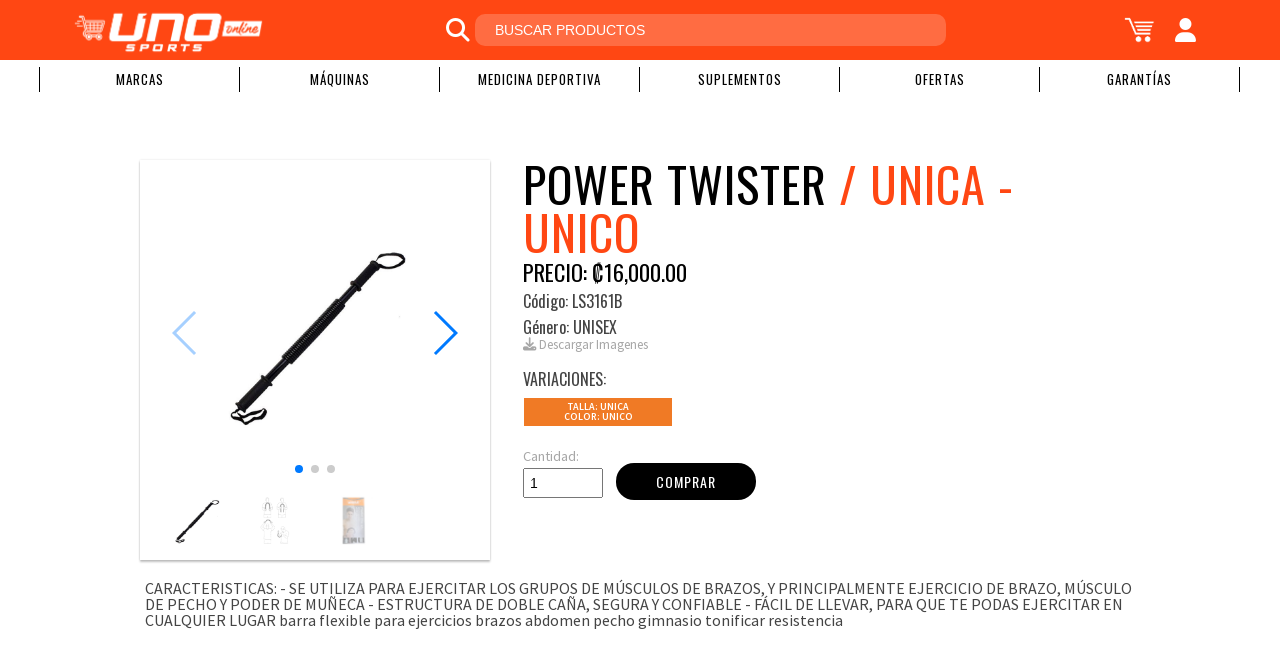

--- FILE ---
content_type: text/html; charset=utf-8
request_url: https://www.unosportscr.com/product/power-twister/
body_size: 9486
content:





<!DOCTYPE html>
<html>
<head>
    <meta charset="utf-8"/>
    <title>
	Power Twister
 - Uno Sports</title>

    <meta name="viewport" content="width=device-width, initial-scale=1.0">
    <meta name="facebook-domain-verification" content="j06v77su64qi2bgfp9upatr10exhm9"/>

    
	

<!-- Google / Search Engine Tags -->
<meta itemprop="name" content="Power Twister - Uno Sports">
<meta name="title" content="Power Twister - Uno Sports">

	<meta itemprop="description" content="CARACTERISTICAS:
- SE UTILIZA PARA EJERCITAR LOS GRUPOS DE MÚSCULOS DE BRAZOS, Y PRINCIPALMENTE EJERCICIO DE BRAZO, MÚSCULO DE PECHO Y PODER DE MUÑECA
- ESTRUCTURA DE DOBLE CAÑA, SEGURA Y CONFIABLE
- FÁCIL DE LLEVAR, PARA QUE TE PODAS EJERCITAR EN CUALQUIER LUGAR

barra flexible para ejercicios brazos abdomen pecho gimnasio tonificar resistencia">


	<meta itemprop="image" content="https://uno-sports-site.s3.amazonaws.com/uploads/img/products/7ab5f224-5052-4016-b3a0-049f0754a04e.jpg">



<!-- Facebook Meta Tags -->

	<meta property="og:url" content="https://www.unosportscr.com/product/power-twister/">

<meta property="og:type" content="website">
<meta property="og:title" content="Power Twister - Uno Sports">

	<meta property="og:description" content="CARACTERISTICAS:
- SE UTILIZA PARA EJERCITAR LOS GRUPOS DE MÚSCULOS DE BRAZOS, Y PRINCIPALMENTE EJERCICIO DE BRAZO, MÚSCULO DE PECHO Y PODER DE MUÑECA
- ESTRUCTURA DE DOBLE CAÑA, SEGURA Y CONFIABLE
- FÁCIL DE LLEVAR, PARA QUE TE PODAS EJERCITAR EN CUALQUIER LUGAR

barra flexible para ejercicios brazos abdomen pecho gimnasio tonificar resistencia">


	<meta property="og:image" content="https://uno-sports-site.s3.amazonaws.com/uploads/img/products/7ab5f224-5052-4016-b3a0-049f0754a04e.jpg">


<!-- Twitter Meta Tags -->
<meta name="twitter:card" content="summary_large_image">
<meta name="twitter:title" content="Power Twister - Uno Sports">

	<meta name="twitter:description" content="CARACTERISTICAS:
- SE UTILIZA PARA EJERCITAR LOS GRUPOS DE MÚSCULOS DE BRAZOS, Y PRINCIPALMENTE EJERCICIO DE BRAZO, MÚSCULO DE PECHO Y PODER DE MUÑECA
- ESTRUCTURA DE DOBLE CAÑA, SEGURA Y CONFIABLE
- FÁCIL DE LLEVAR, PARA QUE TE PODAS EJERCITAR EN CUALQUIER LUGAR

barra flexible para ejercicios brazos abdomen pecho gimnasio tonificar resistencia">


	<meta name="twitter:image" content="https://uno-sports-site.s3.amazonaws.com/uploads/img/products/7ab5f224-5052-4016-b3a0-049f0754a04e.jpg">



    <link href="https://fonts.googleapis.com/css?family=Oswald:400|Source+Sans+Pro:300,400,600" rel="stylesheet">
    <link rel="stylesheet" href="https://maxcdn.bootstrapcdn.com/font-awesome/4.5.0/css/font-awesome.min.css">
    <link rel="stylesheet" href="https://cdnjs.cloudflare.com/ajax/libs/font-awesome/6.7.2/css/all.min.css">

    <link rel="stylesheet" type="text/css" href="/static/store/css/main.css?version=1.2"/>
    <link rel="stylesheet" type="text/css" href="/static/store/css/responsive-nav.css?version=1.0"/>

    <link rel="icon" type="image/png" href="/static/store/img/favicon/favicon-32x32.png" sizes="32x32"/>
    <link rel="icon" type="image/png" href="/static/store/img/favicon/favicon-16x16.png" sizes="16x16"/>

    <!-- Google Tag Manager -->
<script>(function(w,d,s,l,i){w[l]=w[l]||[];w[l].push({'gtm.start':
new Date().getTime(),event:'gtm.js'});var f=d.getElementsByTagName(s)[0],
j=d.createElement(s),dl=l!='dataLayer'?'&l='+l:'';j.async=true;j.src=
'https://www.googletagmanager.com/gtm.js?id='+i+dl;f.parentNode.insertBefore(j,f);
})(window,document,'script','dataLayer','GTM-W3LHDMK');</script>
<!-- End Google Tag Manager -->

    <!-- Facebook Pixel Code -->
    <script>
        !function (f, b, e, v, n, t, s) {
            if (f.fbq) return;
            n = f.fbq = function () {
                n.callMethod ?
                    n.callMethod.apply(n, arguments) : n.queue.push(arguments)
            };
            if (!f._fbq) f._fbq = n;
            n.push = n;
            n.loaded = !0;
            n.version = '2.0';
            n.queue = [];
            t = b.createElement(e);
            t.async = !0;
            t.src = v;
            s = b.getElementsByTagName(e)[0];
            s.parentNode.insertBefore(t, s)
        }(window, document, 'script',
            'https://connect.facebook.net/en_US/fbevents.js');
        fbq('init', '1288113618349494');
        fbq('track', 'PageView');
    </script>
    <noscript>
        <img height="1" width="1"
             src="https://www.facebook.com/tr?id=1288113618349494&ev=PageView
&noscript=1"/>
    </noscript>
    <!-- End Facebook Pixel Code -->

    
	<link rel="stylesheet" type="text/css" href="/static/store/css/swiper.min.css?version=4.5.0"/>


    <script src="//ajax.googleapis.com/ajax/libs/jquery/3.4.0/jquery.min.js"></script>

    <style>
        .whatsapp-box {
            position: fixed;
            bottom: 100px;
            right: 28px;
            z-index: 100;
        }

        .whatsapp-box img {
            width: 60px;
            height: 60px;
            object-fit: cover;
            border-radius: 50%;
            transition: box-shadow .3s;
            border-top-left-radius: 50% 50%;
            border-top-right-radius: 50% 50%;
            border-bottom-right-radius: 50% 50%;
            border-bottom-left-radius: 50% 50%;
        }

        .whatsapp-box img:hover {
            box-shadow: 0 0 15px rgba(0, 0, 0, .2);
        }
    </style>
</head>
<body>
<!-- Google Tag Manager (noscript) -->
<noscript><iframe src="https://www.googletagmanager.com/ns.html?id=GTM-W3LHDMK"
height="0" width="0" style="display:none;visibility:hidden"></iframe></noscript>
<!-- End Google Tag Manager (noscript) -->
<!-- Facebook Pixel Code -->

<script>

    !function (f, b, e, v, n, t, s) {
        if (f.fbq) return;
        n = f.fbq = function () {
            n.callMethod ?

                n.callMethod.apply(n, arguments) : n.queue.push(arguments)
        };

        if (!f._fbq) f._fbq = n;
        n.push = n;
        n.loaded = !0;
        n.version = '2.0';

        n.queue = [];
        t = b.createElement(e);
        t.async = !0;

        t.src = v;
        s = b.getElementsByTagName(e)[0];

        s.parentNode.insertBefore(t, s)
    }(window, document, 'script', 'https://connect.facebook.net/en_US/fbevents.js');

    fbq('init', '999229470468211');

    fbq('track', 'PageView');

</script>

<noscript><img height="1" width="1" style="display:none"
               src="https://www.facebook.com/tr?id=999229470468211&ev=PageView&noscript=1"/></noscript>


<!-- Load Facebook SDK for JavaScript -->
<div id="fb-root"></div>
<script>
    window.fbAsyncInit = function () {
        FB.init({
            xfbml: true,
            version: 'v4.0'
        });
    };

    (function (d, s, id) {
        var js, fjs = d.getElementsByTagName(s)[0];
        if (d.getElementById(id)) return;
        js = d.createElement(s);
        js.id = id;
        js.src = 'https://connect.facebook.net/es_LA/sdk/xfbml.customerchat.js';
        fjs.parentNode.insertBefore(js, fjs);
    }(document, 'script', 'facebook-jssdk'));</script>

<!-- Your customer chat code -->
<div class="fb-customerchat"
     attribution=install_email
     page_id="52274375255"
     theme_color="#f07a25"
     logged_in_greeting="Hola, &#xbf;En qu&#xe9; podemos ayudarle?"
     logged_out_greeting="Hola, &#xbf;En qu&#xe9; podemos ayudarle?"
     greeting_dialog_display="hide">
</div>

<div id="wrapper">

    <header id="header">

        <a href="/" class="logo">
            <img id="logo" src="/static/store/img/logo-white.png"/>
        </a>

        <div class="search-bar">
            <form method="get" action="/products/">
                <div class="icon"><i class="fa fa-search"></i></div>
                <input type="text" name="search_str" placeholder="BUSCAR PRODUCTOS"
                       value="">
            </form>
        </div>

        <div id="header-actions" style="display: flex; justify-content: flex-end; align-items: center;">
            <div id="cart" class="mobile">
                <a href="javascript:void(0);" id="open-search"><i class="fa fa-search"></i></a>
            </div>

            <div id="cart">
                <a href="/cart/"
                   style="display: flex; justify-content: center; align-items: center;position: relative">
                    <img width="31" src="/static/store/img/cart-img-w.png">
                </a>
            </div>

            
                <div id="cart">
                    <a href="/accounts/login/"><i class="fa fa-user"></i></a>
                </div>
            

            <div id="open-nav" style="top:0;">
                <span></span>
                <span></span>
                <span></span>
            </div>
        </div>
        <div id="search-container" style="display: none;">
            <form method="get" action="/products/">
                <input type="text" name="search_str" placeholder="BUSCAR PRODUCTOS"
                       value="">
            </form>
        </div>
    </header>
    <nav>
        <ul id="category-list">
  
    <li>
      <a href="#">Deportes</a>
      
        <ul class="submenu">
          
            <li>
              <a href="/category/8/menu/">Atletismo</a>
            </li>
          
            <li>
              <a href="/category/10/menu/">Basket</a>
            </li>
          
            <li>
              <a href="/category/14/menu/">Ciclismo</a>
            </li>
          
            <li>
              <a href="/category/17/menu/">Fitness</a>
            </li>
          
            <li>
              <a href="/category/22/menu/">Fútbol</a>
            </li>
          
            <li>
              <a href="/category/23/menu/">Natación</a>
            </li>
          
            <li>
              <a href="/category/24/menu/">Outdoor</a>
            </li>
          
            <li>
              <a href="/category/25/menu/">Padel</a>
            </li>
          
            <li>
              <a href="/category/26/menu/">Ping Pong</a>
            </li>
          
            <li>
              <a href="/category/27/menu/">Tenis</a>
            </li>
          
            <li>
              <a href="/category/28/menu/">Volleyball</a>
            </li>
          
            <li>
              <a href="/category/29/menu/">Yoga</a>
            </li>
          
        </ul>
      
    </li>
  
    <li>
      <a href="#">Marcas</a>
      
        <ul class="submenu">
          
            <li>
              <a href="/category/11/menu/">Adidas</a>
            </li>
          
            <li>
              <a href="/category/12/menu/">Adidas Boxeo</a>
            </li>
          
            <li>
              <a href="/category/80/menu/">BH</a>
            </li>
          
            <li>
              <a href="/category/52/menu/">Head</a>
            </li>
          
            <li>
              <a href="/category/53/menu/">Klean Kanteen</a>
            </li>
          
            <li>
              <a href="/category/56/menu/">Mikasa</a>
            </li>
          
            <li>
              <a href="/category/58/menu/">ON</a>
            </li>
          
            <li>
              <a href="/category/61/menu/">Physical Zone</a>
            </li>
          
            <li>
              <a href="/category/70/menu/">Stanley</a>
            </li>
          
            <li>
              <a href="/category/72/menu/">TYR</a>
            </li>
          
            <li>
              <a href="/category/73/menu/">UFC</a>
            </li>
          
            <li>
              <a href="/category/74/menu/">Umbro</a>
            </li>
          
        </ul>
      
    </li>
  
    <li>
      <a href="#">Máquinas</a>
      
        <ul class="submenu">
          
            <li>
              <a href="/category/78/menu/">Equipo Biomecanico</a>
            </li>
          
            <li>
              <a href="/category/79/menu/">Equipo de musculación</a>
            </li>
          
        </ul>
      
    </li>
  
    <li>
      <a href="#">Medicina Deportiva</a>
      
        <ul class="submenu">
          
            <li>
              <a href="#">Cintas rotulianas</a>
            </li>
          
            <li>
              <a href="/category/38/menu/">Medias de compresión</a>
            </li>
          
            <li>
              <a href="/category/35/menu/">Muslera</a>
            </li>
          
            <li>
              <a href="/category/31/menu/">Muñequera</a>
            </li>
          
            <li>
              <a href="#">Pantorrillera</a>
            </li>
          
            <li>
              <a href="/category/32/menu/">Rodillera</a>
            </li>
          
            <li>
              <a href="/category/30/menu/">Soporte Lumbar</a>
            </li>
          
            <li>
              <a href="/category/36/menu/">Tape Atletico</a>
            </li>
          
            <li>
              <a href="/category/37/menu/">Tape kinisiologico</a>
            </li>
          
            <li>
              <a href="/category/20/menu/">Tobilleras</a>
            </li>
          
        </ul>
      
    </li>
  
    <li>
      <a href="#">Suplementos</a>
      
        <ul class="submenu">
          
            <li>
              <a href="/category/81/menu/">Gu</a>
            </li>
          
            <li>
              <a href="/category/83/menu/">Mouk</a>
            </li>
          
            <li>
              <a href="/category/84/menu/">Nuun</a>
            </li>
          
            <li>
              <a href="/category/85/menu/">Perform</a>
            </li>
          
            <li>
              <a href="/category/82/menu/">SIS</a>
            </li>
          
        </ul>
      
    </li>
  
    <li>
      <a href="/category/86/menu/">Ofertas</a>
      
    </li>
  
    <li>
      <a href="https://unosportscr.com/solicitud-garantia/">Garantías</a>
      
    </li>
  
    <li>
      <a href="https://unosportscr.com/contact/">Contáctenos</a>
      
    </li>
  
</ul>


        <div id="nav-container">
            <div class="mobile-menu-title">MENÚ</div>
            <ul id="mobile-menu-list">
  
    <li class="mobile-menu-item has-children">
      
        
          <a href="javascript:void(0);" class="menu-item-trigger" data-submenu="submenu-1">
            <span class="menu-text">Deportes</span>
            <span class="menu-arrow">></span>
          </a>
          <div class="mobile-submenu" id="submenu-1">
            <div class="submenu-header">
              <a href="javascript:void(0);" class="back-btn" data-back="submenu-1">
                <span class="back-arrow"><</span>
                <span class="category-name">Deportes</span>
              </a>
            </div>
            <ul class="submenu-list">
              
                <li class="submenu-item">
                  <a href="/category/8/menu/">Atletismo</a>
                </li>
              
                <li class="submenu-item">
                  <a href="/category/10/menu/">Basket</a>
                </li>
              
                <li class="submenu-item">
                  <a href="/category/14/menu/">Ciclismo</a>
                </li>
              
                <li class="submenu-item">
                  <a href="/category/17/menu/">Fitness</a>
                </li>
              
                <li class="submenu-item">
                  <a href="/category/22/menu/">Fútbol</a>
                </li>
              
                <li class="submenu-item">
                  <a href="/category/23/menu/">Natación</a>
                </li>
              
                <li class="submenu-item">
                  <a href="/category/24/menu/">Outdoor</a>
                </li>
              
                <li class="submenu-item">
                  <a href="/category/25/menu/">Padel</a>
                </li>
              
                <li class="submenu-item">
                  <a href="/category/26/menu/">Ping Pong</a>
                </li>
              
                <li class="submenu-item">
                  <a href="/category/27/menu/">Tenis</a>
                </li>
              
                <li class="submenu-item">
                  <a href="/category/28/menu/">Volleyball</a>
                </li>
              
                <li class="submenu-item">
                  <a href="/category/29/menu/">Yoga</a>
                </li>
              
            </ul>
          </div>
        
      
    </li>
  
    <li class="mobile-menu-item has-children">
      
        
          <a href="javascript:void(0);" class="menu-item-trigger" data-submenu="submenu-2">
            <span class="menu-text">Marcas</span>
            <span class="menu-arrow">></span>
          </a>
          <div class="mobile-submenu" id="submenu-2">
            <div class="submenu-header">
              <a href="javascript:void(0);" class="back-btn" data-back="submenu-2">
                <span class="back-arrow"><</span>
                <span class="category-name">Marcas</span>
              </a>
            </div>
            <ul class="submenu-list">
              
                <li class="submenu-item">
                  <a href="/category/11/menu/">Adidas</a>
                </li>
              
                <li class="submenu-item">
                  <a href="/category/12/menu/">Adidas Boxeo</a>
                </li>
              
                <li class="submenu-item">
                  <a href="/category/80/menu/">BH</a>
                </li>
              
                <li class="submenu-item">
                  <a href="/category/52/menu/">Head</a>
                </li>
              
                <li class="submenu-item">
                  <a href="/category/53/menu/">Klean Kanteen</a>
                </li>
              
                <li class="submenu-item">
                  <a href="/category/56/menu/">Mikasa</a>
                </li>
              
                <li class="submenu-item">
                  <a href="/category/58/menu/">ON</a>
                </li>
              
                <li class="submenu-item">
                  <a href="/category/61/menu/">Physical Zone</a>
                </li>
              
                <li class="submenu-item">
                  <a href="/category/70/menu/">Stanley</a>
                </li>
              
                <li class="submenu-item">
                  <a href="/category/72/menu/">TYR</a>
                </li>
              
                <li class="submenu-item">
                  <a href="/category/73/menu/">UFC</a>
                </li>
              
                <li class="submenu-item">
                  <a href="/category/74/menu/">Umbro</a>
                </li>
              
            </ul>
          </div>
        
      
    </li>
  
    <li class="mobile-menu-item has-children">
      
        
          <a href="javascript:void(0);" class="menu-item-trigger" data-submenu="submenu-77">
            <span class="menu-text">Máquinas</span>
            <span class="menu-arrow">></span>
          </a>
          <div class="mobile-submenu" id="submenu-77">
            <div class="submenu-header">
              <a href="javascript:void(0);" class="back-btn" data-back="submenu-77">
                <span class="back-arrow"><</span>
                <span class="category-name">Máquinas</span>
              </a>
            </div>
            <ul class="submenu-list">
              
                <li class="submenu-item">
                  <a href="/category/78/menu/">Equipo Biomecanico</a>
                </li>
              
                <li class="submenu-item">
                  <a href="/category/79/menu/">Equipo de musculación</a>
                </li>
              
            </ul>
          </div>
        
      
    </li>
  
    <li class="mobile-menu-item has-children">
      
        
          <a href="javascript:void(0);" class="menu-item-trigger" data-submenu="submenu-4">
            <span class="menu-text">Medicina Deportiva</span>
            <span class="menu-arrow">></span>
          </a>
          <div class="mobile-submenu" id="submenu-4">
            <div class="submenu-header">
              <a href="javascript:void(0);" class="back-btn" data-back="submenu-4">
                <span class="back-arrow"><</span>
                <span class="category-name">Medicina Deportiva</span>
              </a>
            </div>
            <ul class="submenu-list">
              
                <li class="submenu-item">
                  <a href="#">Cintas rotulianas</a>
                </li>
              
                <li class="submenu-item">
                  <a href="/category/38/menu/">Medias de compresión</a>
                </li>
              
                <li class="submenu-item">
                  <a href="/category/35/menu/">Muslera</a>
                </li>
              
                <li class="submenu-item">
                  <a href="/category/31/menu/">Muñequera</a>
                </li>
              
                <li class="submenu-item">
                  <a href="#">Pantorrillera</a>
                </li>
              
                <li class="submenu-item">
                  <a href="/category/32/menu/">Rodillera</a>
                </li>
              
                <li class="submenu-item">
                  <a href="/category/30/menu/">Soporte Lumbar</a>
                </li>
              
                <li class="submenu-item">
                  <a href="/category/36/menu/">Tape Atletico</a>
                </li>
              
                <li class="submenu-item">
                  <a href="/category/37/menu/">Tape kinisiologico</a>
                </li>
              
                <li class="submenu-item">
                  <a href="/category/20/menu/">Tobilleras</a>
                </li>
              
            </ul>
          </div>
        
      
    </li>
  
    <li class="mobile-menu-item has-children">
      
        
          <a href="javascript:void(0);" class="menu-item-trigger" data-submenu="submenu-5">
            <span class="menu-text">Suplementos</span>
            <span class="menu-arrow">></span>
          </a>
          <div class="mobile-submenu" id="submenu-5">
            <div class="submenu-header">
              <a href="javascript:void(0);" class="back-btn" data-back="submenu-5">
                <span class="back-arrow"><</span>
                <span class="category-name">Suplementos</span>
              </a>
            </div>
            <ul class="submenu-list">
              
                <li class="submenu-item">
                  <a href="/category/81/menu/">Gu</a>
                </li>
              
                <li class="submenu-item">
                  <a href="/category/83/menu/">Mouk</a>
                </li>
              
                <li class="submenu-item">
                  <a href="/category/84/menu/">Nuun</a>
                </li>
              
                <li class="submenu-item">
                  <a href="/category/85/menu/">Perform</a>
                </li>
              
                <li class="submenu-item">
                  <a href="/category/82/menu/">SIS</a>
                </li>
              
            </ul>
          </div>
        
      
    </li>
  
    <li class="mobile-menu-item">
      
        <a href="/category/86/menu/" class="menu-item-link">
          <span class="menu-text">Ofertas</span>
        </a>
      
    </li>
  
    <li class="mobile-menu-item">
      
        <a href="https://unosportscr.com/solicitud-garantia/" class="menu-item-link">
          <span class="menu-text">Garantías</span>
        </a>
      
    </li>
  
    <li class="mobile-menu-item">
      
        <a href="https://unosportscr.com/contact/" class="menu-item-link">
          <span class="menu-text">Contáctenos</span>
        </a>
      
    </li>
  
</ul>
            <ul class="additional-menu-items">
                
                
                    <li>
                        <a href="/accounts/login/">Iniciar sesión</a>
                    </li>
                
            </ul>
        </div>

    </nav>

    <main>
        
        

	<section class="product">

		<div class="content">

			<div class="product-gallery">
				<!-- Slider main container -->
				<div class="swiper-container">
					<!-- Additional required wrapper -->
					<div class="swiper-wrapper">
						
							
								<div class="swiper-slide">
									
										<img src="https://uno-sports-site.s3.amazonaws.com/uploads/img/products/7ab5f224-5052-4016-b3a0-049f0754a04e.jpg" class="zoom"
										     data-large="https://uno-sports-site.s3.amazonaws.com/uploads/img/products/7ab5f224-5052-4016-b3a0-049f0754a04e.jpg">
									
								</div>
							
								<div class="swiper-slide">
									
										<img src="https://uno-sports-site.s3.amazonaws.com/uploads/img/products/19decbe8-0689-47ce-b3ab-1b0802324fae.jpg" class="zoom"
										     data-large="https://uno-sports-site.s3.amazonaws.com/uploads/img/products/19decbe8-0689-47ce-b3ab-1b0802324fae.jpg">
									
								</div>
							
								<div class="swiper-slide">
									
										<img src="https://uno-sports-site.s3.amazonaws.com/uploads/img/products/2900db75-d6b7-48d3-80f9-ea315fe9fc1b.jpg" class="zoom"
										     data-large="https://uno-sports-site.s3.amazonaws.com/uploads/img/products/2900db75-d6b7-48d3-80f9-ea315fe9fc1b.jpg">
									
								</div>
							
						
					</div>
					<div class="swiper-pagination"></div>
					<div class="swiper-button-next"></div>
					<div class="swiper-button-prev"></div>
				</div>

				<div class="gallery-thumbs">
					<div class="swiper-wrapper">
						
							
								
									<div class="swiper-slide"
									     style="background-image: url(https://uno-sports-site.s3.amazonaws.com/uploads/img/products/7ab5f224-5052-4016-b3a0-049f0754a04e.jpg)"></div>
								
							
								
									<div class="swiper-slide"
									     style="background-image: url(https://uno-sports-site.s3.amazonaws.com/uploads/img/products/19decbe8-0689-47ce-b3ab-1b0802324fae.jpg)"></div>
								
							
								
									<div class="swiper-slide"
									     style="background-image: url(https://uno-sports-site.s3.amazonaws.com/uploads/img/products/2900db75-d6b7-48d3-80f9-ea315fe9fc1b.jpg)"></div>
								
							
						
					</div>
				</div>
			</div>

			<div class="product-details">
				<h2 class="product-name">Power Twister
					
						<span> / UNICA  - Unico</span>
					
				</h2>

				
					<h4 class="product-price">
						Precio: ₡16,000.00</h4>
				
				<h3 class="product-code" style="margin-top: 10px;">
					Código: LS3161B</h3>
				
					<h3 class="product-code" style="margin-top: 10px;">
						Género: UNISEX</h3>
				

				<div>
					<a href="/product-image-download-zip/5582/">
						<small style="font-size: smaller">
							<i class="fa fa-download" aria-hidden="true"></i>&nbsp;Descargar Imagenes
						</small>
					</a>
				</div>

				<div class="product-alternatives">

					<h5 style="display: flex; justify-content: space-between;">
						<span>Variaciones:</span>
						
					</h5>

					<ul>
						<li style="background-color: #f07a25; border-color: #ffffff;color: #ffffff; font-weight: bold; display: inline-flex;">
							<a style="font-size: x-small; padding: 4px; width: 100%;">
                                
                                    Talla: UNICA<br/>Color: Unico
                                
                            </a>
						</li>
						
					</ul>
				</div>

				<div class="product-actions">
					
						<form action="/cart/add-product/" method="post"><input type="hidden" name="csrfmiddlewaretoken" value="6jYcrIJc9pZjrkze4NrDKOdKqbFLWig0AsQTfAWxPZ6wMZ4DLMzRQwL7A4UBYfkz">
							<label>
								Cantidad:<br/>
								<input type="number" name="quantity" min="1" max="1" value="1"/>
							</label>
							<input type="hidden" name="product_id" value="63d4ea95-dea8-44bf-8fe5-7015788dc8b1">
							<button type="submit" class="btn">Comprar</button>
						</form>
					

					
				</div>

			</div>

		</div>

		<div class="product-description-section">
			
				CARACTERISTICAS:
- SE UTILIZA PARA EJERCITAR LOS GRUPOS DE MÚSCULOS DE BRAZOS, Y PRINCIPALMENTE EJERCICIO DE BRAZO, MÚSCULO DE PECHO Y PODER DE MUÑECA
- ESTRUCTURA DE DOBLE CAÑA, SEGURA Y CONFIABLE
- FÁCIL DE LLEVAR, PARA QUE TE PODAS EJERCITAR EN CUALQUIER LUGAR

barra flexible para ejercicios brazos abdomen pecho gimnasio tonificar resistencia
			
		</div>

		<div id="sizeGuideContainer"
		     style="width: 100%; display: flex; justify-content: center; flex-direction: column; padding-top: 35px; padding-bottom: 20px; max-width: 1000px; margin: 0 auto;">
			

		</div>

	</section>

	
		


<section class="products">
    <h3 class="title">Productos Recomendados</h3>
    
    <div class="sidebar-container">
        
        
        

        

        <ul class="product-list" style="width: 100%;">
            
                <li>
                    <a href="/product/yoga-foam-roller-set-45x165/">
                        <div class="product-image"
                             style="background-image: url(https://uno-sports-site.s3.amazonaws.com/uploads/img/products/7c5075c2-3397-4014-ad2d-d1281cd6fa76.jpg);"></div>
                    </a>

                    <div class="product-details">
                        
                            <span>₡26,000.00</span>
                        

                        <small>LS3765</small>
                        <h5 class="product-name">Foam Roller Set 45X16,5</h5>
                        <p class="product-description">Kit 3 en 1 Foam Roller Cuenta con los siguiente …</p>
                    </div>

                    <div class="product-actions">
                        <form action="/cart/add-product/" method="post"><input type="hidden" name="csrfmiddlewaretoken" value="6jYcrIJc9pZjrkze4NrDKOdKqbFLWig0AsQTfAWxPZ6wMZ4DLMzRQwL7A4UBYfkz">
                            <a href="/product/yoga-foam-roller-set-45x165/"
                               class="btn btn btn-white">Ver</a>
                            
                                <input type="hidden" name="quantity" value="1">
                                <input type="hidden" name="product_id" value="6b586d19-45cc-4d33-a8a0-092b38f2e15f">
                                <button type="submit"
                                        class="btn btn-secondary"
                                        onclick="addToCartEvent('LS3765', 'Foam Roller Set 45X16,5', '26000.00')">
                                    <i class="fa fa-shopping-bag"></i> Agregar
                                </button>
                            
                        </form>
                    </div>
                </li>
            
                <li>
                    <a href="/product/exercise-wheel/">
                        <div class="product-image"
                             style="background-image: url(https://uno-sports-site.s3.amazonaws.com/uploads/img/products/766b8769-9833-4d6f-a82a-2e1d740a2c57.jpg);"></div>
                    </a>

                    <div class="product-details">
                        
                            <span>₡16,000.00</span>
                        

                        <small>LS3371</small>
                        <h5 class="product-name">Exercise Wheel</h5>
                        <p class="product-description">Caracter&iacute;sticas: - Agarraderas cubiertas de hule para un mejor agarre …</p>
                    </div>

                    <div class="product-actions">
                        <form action="/cart/add-product/" method="post"><input type="hidden" name="csrfmiddlewaretoken" value="6jYcrIJc9pZjrkze4NrDKOdKqbFLWig0AsQTfAWxPZ6wMZ4DLMzRQwL7A4UBYfkz">
                            <a href="/product/exercise-wheel/"
                               class="btn btn btn-white">Ver</a>
                            
                                <input type="hidden" name="quantity" value="1">
                                <input type="hidden" name="product_id" value="84e3ad7d-5a89-4cff-964d-c873a6ebac6b">
                                <button type="submit"
                                        class="btn btn-secondary"
                                        onclick="addToCartEvent('LS3371', 'Exercise Wheel', '16000.00')">
                                    <i class="fa fa-shopping-bag"></i> Agregar
                                </button>
                            
                        </form>
                    </div>
                </li>
            
                <li>
                    <a href="/product/gym-ball-75cm-cpump/">
                        <div class="product-image"
                             style="background-image: url(https://uno-sports-site.s3.amazonaws.com/uploads/img/products/392a9769-0f60-4501-9636-4b45bf4b40ef.png);"></div>
                    </a>

                    <div class="product-details">
                        
                            <span>₡10,900.00</span>
                        

                        <small>LS3222-75</small>
                        <h5 class="product-name">Gym Ball 75 Cm</h5>
                        <p class="product-description">Caracter&iacute;sticas: - Ideal para realizar aerobicos y ejercicios de fitness …</p>
                    </div>

                    <div class="product-actions">
                        <form action="/cart/add-product/" method="post"><input type="hidden" name="csrfmiddlewaretoken" value="6jYcrIJc9pZjrkze4NrDKOdKqbFLWig0AsQTfAWxPZ6wMZ4DLMzRQwL7A4UBYfkz">
                            <a href="/product/gym-ball-75cm-cpump/"
                               class="btn btn btn-white">Ver</a>
                            
                                <input type="hidden" name="quantity" value="1">
                                <input type="hidden" name="product_id" value="5f4fd3c4-433e-4319-a04e-141306517bd1">
                                <button type="submit"
                                        class="btn btn-secondary"
                                        onclick="addToCartEvent('LS3222-75', 'Gym Ball 75 Cm', '10900.00')">
                                    <i class="fa fa-shopping-bag"></i> Agregar
                                </button>
                            
                        </form>
                    </div>
                </li>
            
                <li>
                    <a href="/product/jump-rope-pvc-speed/">
                        <div class="product-image"
                             style="background-image: url(https://uno-sports-site.s3.amazonaws.com/uploads/img/products/149cf3f4-8ba5-43b9-9a5e-6cb2d2dc6dea.jpg);"></div>
                    </a>

                    <div class="product-details">
                        
                            <span>₡1,800.00</span>
                        

                        <small>LS3115</small>
                        <h5 class="product-name">Jumprope Pvc Speed</h5>
                        <p class="product-description">Caracter&iacute;sticas: - El color puede variar. (Gris, anaranjado o morado) …</p>
                    </div>

                    <div class="product-actions">
                        <form action="/cart/add-product/" method="post"><input type="hidden" name="csrfmiddlewaretoken" value="6jYcrIJc9pZjrkze4NrDKOdKqbFLWig0AsQTfAWxPZ6wMZ4DLMzRQwL7A4UBYfkz">
                            <a href="/product/jump-rope-pvc-speed/"
                               class="btn btn btn-white">Ver</a>
                            
                                <input type="hidden" name="quantity" value="1">
                                <input type="hidden" name="product_id" value="a3d7aebb-47b4-47d8-aa1f-1075c28b6817">
                                <button type="submit"
                                        class="btn btn-secondary"
                                        onclick="addToCartEvent('LS3115', 'Jumprope Pvc Speed', '1800.00')">
                                    <i class="fa fa-shopping-bag"></i> Agregar
                                </button>
                            
                        </form>
                    </div>
                </li>
            
                <li>
                    <a href="/product/agility-grid-pro/">
                        <div class="product-image"
                             style="background-image: url(https://uno-sports-site.s3.amazonaws.com/uploads/img/products/c533751c-ad65-4e82-a4c1-da7d8b0ef7df.jpg);"></div>
                    </a>

                    <div class="product-details">
                        
                            <span>₡19,000.00</span>
                        

                        <small>LP8612</small>
                        <h5 class="product-name">Agility Grid Pro</h5>
                        <p class="product-description">Caracter&iacute;sticas: - Cuadr&iacute;cula de entrenamiento - Colores de alto brillo …</p>
                    </div>

                    <div class="product-actions">
                        <form action="/cart/add-product/" method="post"><input type="hidden" name="csrfmiddlewaretoken" value="6jYcrIJc9pZjrkze4NrDKOdKqbFLWig0AsQTfAWxPZ6wMZ4DLMzRQwL7A4UBYfkz">
                            <a href="/product/agility-grid-pro/"
                               class="btn btn btn-white">Ver</a>
                            
                                <input type="hidden" name="quantity" value="1">
                                <input type="hidden" name="product_id" value="454c98e6-ae98-493b-bc86-ca51f74abc7b">
                                <button type="submit"
                                        class="btn btn-secondary"
                                        onclick="addToCartEvent('LP8612', 'Agility Grid Pro', '19000.00')">
                                    <i class="fa fa-shopping-bag"></i> Agregar
                                </button>
                            
                        </form>
                    </div>
                </li>
            
                <li>
                    <a href="/product/door-bar/">
                        <div class="product-image"
                             style="background-image: url(https://uno-sports-site.s3.amazonaws.com/uploads/img/products/268469f5-ca1e-4407-954c-1fea29f2a2c0.jpg);"></div>
                    </a>

                    <div class="product-details">
                        
                            <span>₡16,000.00</span>
                        

                        <small>LS3163</small>
                        <h5 class="product-name">Door Bar</h5>
                        <p class="product-description">Caracter&iacute;sticas: - Barra recubierta con agarraderas de suave esponja. - …</p>
                    </div>

                    <div class="product-actions">
                        <form action="/cart/add-product/" method="post"><input type="hidden" name="csrfmiddlewaretoken" value="6jYcrIJc9pZjrkze4NrDKOdKqbFLWig0AsQTfAWxPZ6wMZ4DLMzRQwL7A4UBYfkz">
                            <a href="/product/door-bar/"
                               class="btn btn btn-white">Ver</a>
                            
                                <input type="hidden" name="quantity" value="1">
                                <input type="hidden" name="product_id" value="0676fdaa-4b92-4b45-959b-5a46a57f1c0a">
                                <button type="submit"
                                        class="btn btn-secondary"
                                        onclick="addToCartEvent('LS3163', 'Door Bar', '16000.00')">
                                    <i class="fa fa-shopping-bag"></i> Agregar
                                </button>
                            
                        </form>
                    </div>
                </li>
            
        </ul>
        
    </div>
    
        
    
</section>


<script>
    $(document).ready(function () {
        $("#sort_by").change(function () {
            let $sort_by = $("#sort_by_h");
            $sort_by.val($(this).val());

            $("#filterForm").append($sort_by);

            let numItems = $("#num_items").val();

            if (numItems) {
                let $num_items = $("#num_items_h");
                $num_items.val(numItems);

                $("#filterForm").append($num_items);
            }

            $("#filterForm").submit();
        });

        $("#num_items").change(function () {
            let $num_items = $("#num_items_h");
            $num_items.val($(this).val());

            $("#filterForm").append($num_items);

            let sortBy = $("#sort_by").val();

            if (sortBy) {
                let $sort_by = $("#sort_by_h");
                $sort_by.val(sortBy);

                $("#filterForm").append($sort_by);
            }

            $("#filterForm").submit();
        });
    });
</script>

<script>
    gtag('event', 'view_item_list', {
        "items": [
            
                {
                    "id": "LS3765",
                    "name": "FOAM ROLLER SET 45X16,5",
                    "list_name": "Search Results",
                    "brand": "LIVEUP",
                    "category": "",
                    "variant": "",
                    "list_position": 1,
                    "quantity": 1,
                    "price": '26000.00'
                },
            
                {
                    "id": "LS3371",
                    "name": "EXERCISE WHEEL",
                    "list_name": "Search Results",
                    "brand": "LIVEUP",
                    "category": "",
                    "variant": "",
                    "list_position": 2,
                    "quantity": 1,
                    "price": '16000.00'
                },
            
                {
                    "id": "LS3222-75",
                    "name": "GYM BALL 75 CM",
                    "list_name": "Search Results",
                    "brand": "LIVEUP",
                    "category": "",
                    "variant": "",
                    "list_position": 3,
                    "quantity": 1,
                    "price": '10900.00'
                },
            
                {
                    "id": "LS3115",
                    "name": "JUMPROPE PVC SPEED",
                    "list_name": "Search Results",
                    "brand": "LIVEUP",
                    "category": "",
                    "variant": "",
                    "list_position": 4,
                    "quantity": 1,
                    "price": '1800.00'
                },
            
                {
                    "id": "LP8612",
                    "name": "AGILITY GRID PRO",
                    "list_name": "Search Results",
                    "brand": "LIVEPRO",
                    "category": "",
                    "variant": "",
                    "list_position": 5,
                    "quantity": 1,
                    "price": '19000.00'
                },
            
                {
                    "id": "LS3163",
                    "name": "DOOR BAR",
                    "list_name": "Search Results",
                    "brand": "LIVEUP",
                    "category": "",
                    "variant": "",
                    "list_position": 6,
                    "quantity": 1,
                    "price": '16000.00'
                },
            
        ]
    });

    function addToCartEvent(sku, name, price) {
        gtag('event', 'add_to_cart', {
            currency: 'CRC',
            items: [{
                item_id: sku,
                item_name: name,
                price: price,
                currency: 'CRC',
                quantity: 1
            }],
            value: price
        });
    }
</script>
	

	

	
	


    </main>

    <footer>
        <ul>
            <li class="footer-title">Sobre Uno Sports</li>
            <li><a href="/about-us/">¿Quiénes Somos?</a></li>
            <li><a href="/location/">Ubicaciones de Tiendas</a></li>
        </ul>

        <ul>
            <li class="footer-title">Términos y Condiciones</li>
            <li><a href="/giftcards/">Tarjetas de Regalo</a></li>
            <li><a href="/regulations/">Reglamentos</a></li>
            <li><a href="/politics/">Políticas</a></li>
        </ul>

        <ul>
            <li class="footer-title">Servicio al Cliente</li>
            <li><a href="/contact/">Contáctenos</a></li>
            <li>
                <div style="display: flex; gap: 15px; margin-top: 10px; justify-content: center;">
                    <a href="https://www.facebook.com/1sports/" target="_blank">
                        <i class="fa-brands fa-facebook-f fa-xl"></i>
                    </a>
                    <a href="https://www.instagram.com/unosportsoficial/" target="_blank">
                        <i class="fa-brands fa-instagram fa-xl"></i>
                    </a>
                    <a href="https://www.tiktok.com/@unosportscr" target="_blank">
                        <i class="fa-brands fa-tiktok fa-xl"></i>
                    </a>
                    <a href="https://www.linkedin.com/company/grupo-uno-cr/" target="_blank">
                        <i class="fa-brands fa-linkedin fa-xl"></i>
                    </a>
                </div>
            </li>
        </ul>
    </footer>

</div>



<script type="text/javascript" src="/static/store/js/main.js"></script>
<script type="text/javascript" src="/static/store/js/mobile-nav.js"></script>
<script type="text/javascript" src="/static/store/js/submenu-positioning.js"></script>


	<script type="text/javascript" src="/static/store/js/swiper.jquery.min.js?=4.5.0"></script>
	<script type="text/javascript" src="/static/store/js/zoomsl.js"></script>

	<script>
		$(document).ready(function () {
			$("a.scrollLink").click(function (event) {
				event.preventDefault();
				$("html, body").animate({scrollTop: $($(this).attr("href")).offset().top}, 500);
			});
		});
	</script>

	<script>
		var galleryThumbs = new Swiper('.gallery-thumbs', {
			spaceBetween: 10,
			slidesPerView: 4,
			freeMode: true,
			watchSlidesVisibility: true,
			watchSlidesProgress: true,
			touchRatio: 0.2,
			slideToClickedSlide: true,
		});

		var galleryTop = new Swiper('.swiper-container', {
			spaceBetween: 10,
			thumbs: {
				swiper: galleryThumbs
			},
			pagination: {
				el: '.swiper-pagination',
				clickable: true,
			},
			navigation: {
				nextEl: '.swiper-button-next',
				prevEl: '.swiper-button-prev',
			},
		});

		$(document).ready(function () {

			if (/Android|webOS|iPhone|iPad|iPod|BlackBerry|IEMobile|Opera Mini/i.test(navigator.userAgent)) {
				// some code..
			} else {
				$(".zoom").imagezoomsl({

					zoomrange: [3, 3],
					magnifiersize: [350, 350],
					cursorshadeborder: "2px solid black",
					magnifiereffectanimate: "fadeIn"
				});
			}
		});

	</script>

	<script>
		gtag('event', 'view_item', {
			"items": [
				{
					"id": "LS3161B",
					"name": "POWER TWISTER",
					"list_name": "Search Results",
					"brand": "LIVEUP",
					"category": "",
					"variant": "",
					"list_position": 1,
					"quantity": 1,
					"price": '16000.00'
				}
			]
		});
	</script>



</body>
</html>

--- FILE ---
content_type: text/css
request_url: https://www.unosportscr.com/static/store/css/main.css?version=1.2
body_size: 37831
content:
@import url("https://fonts.googleapis.com/css2?family=Noto+Sans+JP:wght@300&display=swap");
@import url("https://fonts.googleapis.com/css2?family=Comfortaa:wght@700&display=swap");
html, body, div, span, applet, object, iframe,
h1, h2, h3, h4, h5, h6, p, blockquote, pre,
a, abbr, acronym, address, big, cite, code,
del, dfn, em, img, ins, kbd, q, s, samp,
small, strike, strong, sub, sup, tt, var,
b, u, i, center,
dl, dt, dd, ol, ul, li,
fieldset, form, label, legend,
table, caption, tbody, tfoot, thead, tr, th, td,
article, aside, canvas, details, embed,
figure, figcaption, footer, header, hgroup,
menu, nav, output, ruby, section, summary,
time, mark, audio, video {
  margin: 0;
  padding: 0;
  border: 0;
  font-size: 100%;
  font: inherit;
  vertical-align: baseline;
}

/* HTML5 display-role reset for older browsers */
article, aside, details, figcaption, figure,
footer, header, hgroup, menu, nav, section {
  display: block;
}

body {
  line-height: 1;
}

ol, ul {
  list-style: none;
}

blockquote, q {
  quotes: none;
}

blockquote:before, blockquote:after,
q:before, q:after {
  content: "";
  content: none;
}

table {
  border-collapse: collapse;
  border-spacing: 0;
}

/* ==============================================================
	Global Vars
============================================================== */
/* ==============================================================
	Global Styles
============================================================== */
* {
  box-sizing: border-box;
}

html, body, #wrapper {
  min-height: 100%;
  background-color: #ffffff;
  font-family: "Source Sans Pro", Helvetica, sans-serif;
  font-size: 1em;
  font-weight: 400;
  color: #a7a7a7;
  overflow-x: hidden;
}

body.stop-scroll {
  overflow: hidden;
}

h1, h2, h3, h4, h5, h6 {
  font-family: "Oswald", "Source Sans Pro", Helvetica, sans-serif;
  font-weight: 500;
  color: #444444;
}

label {
  font-family: "Source Sans Pro", Helvetica, sans-serif;
  font-size: 0.9em;
  font-weight: 400;
}

p {
  margin: 10px 0;
  line-height: 1.2;
  font-weight: 300;
}

a {
  text-decoration: none;
  color: inherit;
}

ul, ol {
  list-style: none;
}

/* ==============================================================
	Components
============================================================== */
.btn {
  display: inline-block;
  padding: 8px 20px;
  background-color: #000000;
  border: none;
  border-radius: 500px;
  color: #ffffff;
  font-size: 14px;
  font-family: "Oswald", "Source Sans Pro", Helvetica, sans-serif;
  font-weight: 400;
  text-transform: uppercase;
  text-align: center;
  letter-spacing: 1px;
  cursor: pointer;
  -webkit-appearance: none;
  -moz-appearance: none;
  appearance: none;
  outline: none;
}
.btn.btn-big {
  padding: 12px 20px;
  font-size: 16px;
  min-width: 200px;
}
.btn.btn-secondary {
  background-color: #ff4713;
}
.btn.btn-white {
  background-color: #ffffff;
  color: #000000;
}

/* ==============================================================
	Header
============================================================== */
header {
  position: fixed;
  top: 0;
  right: 0;
  left: 0;
  width: 100%;
  height: 60px;
  display: flex;
  justify-content: space-between;
  flex-direction: row;
  background-color: #ff4713;
  overflow: hidden;
  z-index: 200;
}
header a.logo {
  margin: 0 0 0 5%;
}
header #logo {
  height: 60px;
}
header .search-bar {
  width: 500px;
  height: 60px;
  position: relative;
  display: flex;
  flex-direction: column;
  justify-content: center;
}
header .search-bar form {
  width: 100%;
  display: flex;
}
header .search-bar form .icon {
  display: flex;
  margin-right: 5px;
  color: #ffffff;
  font-size: 24px;
  justify-content: center;
  flex-direction: column;
}
header .search-bar form input[type=text] {
  padding: 5px 20px;
  display: inline-block;
  width: 100%;
  height: 32px;
  line-height: 32px;
  color: #ffffff;
  background-color: rgba(255, 255, 255, 0.2);
  border: none;
  border-radius: 10px;
  font-size: 14px;
  text-transform: uppercase;
  outline: none;
}
header .search-bar form input[type=text]::placeholder {
  color: #ffffff;
}
@media all and (max-width: 900px) {
  header .search-bar {
    width: 350px;
  }
}
@media all and (max-width: 750px) {
  header .search-bar {
    width: 300px;
  }
}
@media all and (max-width: 700px) {
  header .search-bar {
    display: none;
  }
}
header #header-actions {
  position: relative;
  top: 0;
  margin-right: 5%;
}
header #header-actions #cart {
  display: inline-block;
  margin-right: 20px;
  color: #ffffff;
  font-size: 24px;
  cursor: pointer;
}
@media all and (max-width: 420px) {
  header #header-actions #cart {
    font-size: 18px;
    margin-right: 10px;
  }
}
header #header-actions #open-nav {
  display: inline-block;
  position: relative;
  top: 10px;
  height: 40px;
  width: 40px;
  border-radius: 100%;
  background-color: #ff4713;
  box-shadow: 0px 0px 10px 1px rgba(255, 255, 255, 0.32);
  cursor: pointer;
}
header #header-actions #open-nav span {
  display: block;
  position: absolute;
  top: 20px;
  left: 25%;
  width: 50%;
  height: 2px;
  background-color: #ffffff;
  opacity: 1;
  transition: margin 0.3s 0.4s, opacity 0.1s 0.3s, transform 0.3s;
}
header #header-actions #open-nav span:first-child {
  margin-top: -5px;
}
header #header-actions #open-nav span:last-child {
  margin-top: 5px;
}
header #header-actions #open-nav.opened span {
  transition: margin 0.3s, opacity 0.1s 0.3s, transform 0.3s 0.4s;
}
header #header-actions #open-nav.opened span:first-child {
  margin-top: 0;
  transform: rotateZ(45deg);
}
header #header-actions #open-nav.opened span:nth-child(2) {
  opacity: 0;
}
header #header-actions #open-nav.opened span:last-child {
  margin-top: 0;
  transform: rotateZ(135deg);
}
header #header-actions .mobile {
  display: none !important;
}
@media all and (max-width: 700px) {
  header #header-actions .mobile {
    display: inline-block !important;
  }
}
header #search-container {
  width: 100%;
  padding: 15px;
  margin-top: 20px;
  position: fixed;
  top: 60px;
}
header #search-container input[type=text] {
  padding: 5px 20px;
  width: 100%;
  height: 32px;
  line-height: 32px;
  color: #ffffff;
  background-color: rgba(255, 255, 255, 0.2);
  border: none;
  border-radius: 10px;
  font-size: 14px;
  text-transform: uppercase;
  outline: none;
}
header #search-container input[type=text]::placeholder {
  color: #ffffff;
}
@media all and (min-width: 700px) {
  header #search-container {
    display: none;
  }
}
@media all and (min-width: 700px) {
  header {
    height: 60px !important;
  }
}

/* ==============================================================
	Nav
============================================================== */
nav {
  position: fixed;
  top: 60px;
  right: 0;
  left: 0;
  margin: 0 auto;
  max-width: 1580px;
  padding: 0 5%;
  height: 40px;
  background-color: #ffffff;
  border-bottom: solid 2px #ffffff;
  display: flex;
  justify-content: center;
  align-items: center;
  z-index: 199;
  overflow: visible !important;
}
nav #category-list {
  width: 100%;
  display: flex;
  flex-flow: row nowrap;
  justify-content: center;
  text-align: center;
  white-space: nowrap;
  padding: 5px 0;
  position: relative;
}
@media all and (max-width: 1200px) and (min-width: 701px) {
  nav #category-list {
    overflow-x: auto;
    overflow-y: visible;
    justify-content: flex-start;
  }
  nav #category-list::-webkit-scrollbar {
    height: 3px;
  }
  nav #category-list::-webkit-scrollbar-track {
    background: transparent;
  }
  nav #category-list::-webkit-scrollbar-thumb {
    background-color: rgba(0, 0, 0, 0.2);
    border-radius: 3px;
  }
  nav #category-list::-webkit-scrollbar-thumb:hover {
    background-color: rgba(0, 0, 0, 0.4);
  }
}
nav #category-list li {
  display: inline-block;
  padding: 0 20px;
  min-width: 200px;
  font-size: 13px;
  font-family: "Oswald", "Source Sans Pro", Helvetica, sans-serif;
  line-height: 25px;
  text-transform: uppercase;
  letter-spacing: 1px;
  color: #000000;
  border-right: 1px solid #000000;
  position: relative;
}
nav #category-list li:last-child {
  border-right: none;
}
nav #category-list li .submenu {
  display: none;
  position: absolute;
  left: 0;
  top: 100%;
  min-width: 200px;
  background: rgba(255, 255, 255, 0.8);
  box-shadow: 0 2px 8px rgba(0, 0, 0, 0.12);
  z-index: 5000;
  padding: 0;
  margin: 0;
  border-radius: 0 0 2px 2px;
  /* border removed */
}
nav #category-list li .submenu li {
  display: block;
  width: 100%;
  position: relative;
  text-align: center;
}
nav #category-list li .submenu li:not(:last-child) a {
  border-bottom: 2px solid #a7a7a7;
  width: 90%;
  margin: 0 auto;
  display: block;
}
nav #category-list li .submenu a {
  display: block;
  width: 100%;
  padding: 2px 20px;
  color: #000000;
  text-align: center;
  font-size: 11px;
}
nav #category-list li .submenu a:hover {
  color: #ff4713;
  font-weight: bold;
}
nav #category-list li:hover > .submenu {
  display: block;
}
nav #category-list li.active {
  background-color: rgba(255, 71, 19, 0.1);
}
nav #category-list li.active a {
  color: #ff4713;
  font-weight: 600;
}
nav #nav-container {
  position: fixed;
  top: 100px;
  left: 0;
  right: 0;
  bottom: 0;
  background-color: #000000;
  overflow: hidden;
  visibility: hidden;
  transform: translateY(100%);
  transition: transform 0.3s ease-out, opacity 0.3s, visibility 0.3s;
}
nav #nav-container.opened {
  overflow: auto;
  visibility: visible;
  transform: translateY(0);
  transition: transform 0.3s linear, opacity 0.3s, visibility 0.3s;
}
nav #nav-container ul {
  display: block;
  margin: 60px auto;
  max-width: 500px;
  color: #ffffff;
  font-size: 2em;
  font-family: "Oswald", "Source Sans Pro", Helvetica, sans-serif;
  text-transform: uppercase;
  letter-spacing: 1px;
}
nav #nav-container ul li {
  margin: 20px 0;
}
nav #nav-container ul li.title {
  padding-bottom: 5px;
  color: #ff4713;
  border-bottom: solid thin #ffffff;
}
nav #nav-container ul li.active a, nav #nav-container ul li.active .menu-item-link {
  color: #ff4713;
  font-weight: 600;
}
nav #nav-container ul li.active .submenu-item.active a {
  color: #ff4713;
  font-weight: 600;
}

/* ==============================================================
	Main
============================================================== */
main {
  margin-top: 100px;
  z-index: 0;
}
main section {
  position: relative;
  margin: 0 auto;
}
main section:first-child:last-child {
  /* When only section in page */
  min-height: 600px;
}
main section .title {
  color: #ff4713;
  font-size: 2em;
  text-transform: uppercase;
}
@media all and (min-width: 700px) {
  main section .title {
    font-size: 3em;
  }
}
main section .subtitle {
  max-width: 600px;
}
main section .sidebar-container {
  padding: 10px 0;
}
@media all and (min-width: 800px) {
  main section .sidebar-container {
    display: flex;
    flex-flow: 1 1 auto;
  }
}
main section .sidebar-container .show-filters, main section .sidebar-container .hide-filters {
  margin: 20px 0;
  padding: 10px 14px;
  width: 100%;
}
@media all and (min-width: 800px) {
  main section .sidebar-container .show-filters, main section .sidebar-container .hide-filters {
    display: none;
  }
}
main section .sidebar-container .sidebar {
  display: none;
  width: 100%;
  padding: 20px;
  background-color: #eaeaea;
  border-radius: 2px;
}
@media all and (min-width: 800px) {
  main section .sidebar-container .sidebar {
    display: block !important;
    margin-right: 20px;
    padding: 40px 20px;
    width: 20%;
    background-color: #ffffff;
  }
}
main section .sidebar-container .sidebar > a {
  display: block;
  margin: 10px 0;
  color: #444444;
  font-weight: 700;
  text-transform: uppercase;
  letter-spacing: 1px;
}
main section .sidebar-container .sidebar ul {
  margin: 0 0 20px 20px;
}
main section .sidebar-container .sidebar ul li {
  margin: 10px 0;
  color: #a7a7a7;
}
main section .sidebar-container .content {
  width: 100%;
}
@media all and (min-width: 800px) {
  main section .sidebar-container .content {
    width: 80%;
  }
  main section .sidebar-container .content .product-list {
    margin-top: 0px;
  }
}
@media all and (max-width: 400px) {
  main section .sidebar-container .content {
    display: flex;
    flex-direction: column;
  }
}

/*	Big CTA
============================================================== */
section.big-cta {
  max-width: 1580px;
  padding: 0 5%;
  margin: 0 auto;
  height: 35vh;
}
@media all and (min-width: 1000px) {
  section.big-cta {
    min-height: 300px;
  }
}
@media all and (max-width: 768px) {
  section.big-cta {
    height: 25vh;
    min-height: 200px;
  }
}
@media all and (max-width: 480px) {
  section.big-cta {
    height: 20vh;
    min-height: 180px;
  }
}
section.big-cta:first-child {
  margin-top: -100px;
}
section.big-cta .container {
  display: block;
  position: absolute;
  top: 0;
  left: 50%;
  width: 100%;
  height: 100%;
  transform: translate(-50%, 0);
}
section.big-cta .content {
  position: absolute;
  top: 50%;
  left: 5%;
  width: 70%;
  transform: translate(0, -50%);
}
@media all and (min-width: 1200px) {
  section.big-cta .content {
    left: 50%;
    transform: translate(-50%, -50%);
  }
}
section.big-cta .content .cta-title {
  color: #000000;
  font-family: "Oswald", "Source Sans Pro", Helvetica, sans-serif;
  text-transform: uppercase;
  letter-spacing: 1px;
  font-size: 6.4em;
}
@media all and (min-width: 1200px) {
  section.big-cta .content .cta-title {
    font-size: 8vw;
  }
}
@media all and (max-width: 768px) {
  section.big-cta .content .cta-title {
    font-size: 5em;
  }
}
@media all and (max-width: 420px) {
  section.big-cta .content .cta-title {
    font-size: 4em;
  }
}
section.big-cta .content .cta-title span {
  color: #ff4713;
}
section.big-cta .content .cta-container {
  margin-top: 10px;
}
section.big-cta .content .cta-container .btn {
  margin: 5px;
  padding: 10px 25px;
  font-size: 1em;
}
section.big-cta .model {
  position: absolute;
  bottom: 0;
  left: 75%;
  height: 80%;
  width: 40%;
  min-width: 240px;
  background-position: bottom center;
  background-size: contain;
  background-repeat: no-repeat;
  transform: translate(-50%, 0);
}
section.big-cta.dark {
  background-color: #000000;
}
section.big-cta.dark .content .cta-title {
  color: #ffffff;
}

/*	Products
============================================================== */
section.products {
  padding: 60px 5%;
  max-width: 1580px;
}
@media all and (max-width: 450px) {
  section.products {
    padding: 60px 5px;
  }
}
section.products .sorter {
  width: 100%;
  display: flex;
  justify-content: flex-end;
  padding-right: 10px;
  align-items: center;
}
@media all and (max-width: 425px) {
  section.products .sorter {
    flex-direction: column;
    justify-content: center;
  }
}
section.products .sorter .col-sorter {
  margin: 15px;
}
@media all and (max-width: 425px) {
  section.products .sorter .col-sorter {
    margin: 10px;
  }
}
section.products .sorter .col-sorter.nmr {
  margin-right: 0;
}
@media all and (max-width: 425px) {
  section.products .sorter .col-sorter.nmr {
    margin-right: 10px;
  }
}
section.products .sorter select {
  padding: 5px 20px;
  height: 32px;
  line-height: 32px;
  background-color: #ffffff;
  border: solid thin #a7a7a7;
  border-radius: 2px;
  font-size: 14px;
  outline: none;
}
section.products .sorter i {
  font-size: 20px;
  color: #ff4713;
  margin-right: 5px;
}
@media all and (max-width: 450px) {
  section.products .sorter {
    justify-content: center;
    padding-top: 25px;
  }
}
section.products .product-list {
  display: flex;
  margin: 0;
  flex-flow: row wrap;
  justify-content: space-around;
}
section.products .product-list li {
  display: inline-block;
  position: relative;
  margin: 20px 10px;
  padding: 10px 10px 70px 10px;
  min-width: 220px;
  max-width: 300px;
  flex: 1;
  box-shadow: 0 2px 6px rgba(0, 0, 0, 0.25);
  border-radius: 2px;
}
@media all and (max-width: 450px) {
  section.products .product-list li {
    min-width: 150px;
    max-width: 200px;
  }
}
@media all and (max-width: 350px) {
  section.products .product-list li {
    min-width: 130px;
    max-width: 150px;
  }
}
section.products .product-list li .product-image {
  height: 200px;
  background-color: #FFFFFF;
  background-repeat: no-repeat;
  background-size: contain;
  background-position: center center;
}
@media all and (max-width: 450px) {
  section.products .product-list li .product-image {
    height: 120px;
  }
}
section.products .product-list li .product-details > span, section.products .product-list li .product-details > small {
  display: block;
  padding: 10px 0 5px;
  font-size: 14px;
}
@media all and (max-width: 450px) {
  section.products .product-list li .product-details > span, section.products .product-list li .product-details > small {
    font-size: 12px;
  }
}
section.products .product-list li .product-details span {
  width: 40%;
  text-align: right;
  float: right;
}
@media all and (max-width: 450px) {
  section.products .product-list li .product-details span {
    width: 50%;
  }
}
section.products .product-list li .product-details small {
  width: 60%;
}
@media all and (max-width: 450px) {
  section.products .product-list li .product-details small {
    width: 50%;
  }
}
section.products .product-list li .product-details .product-name {
  padding: 10px 0 5px;
  color: #ff4713;
  font-size: 1.1em;
  text-transform: uppercase;
  border-top: solid thin #a7a7a7;
}
section.products .product-list li .product-details .product-description {
  margin: 0;
}
@media all and (max-width: 450px) {
  section.products .product-list li .product-details .product-description {
    font-size: 14px;
  }
}
section.products .product-list li .product-actions {
  position: absolute;
  margin-top: 15px;
  padding-bottom: 20px;
  text-align: right;
  width: 100%;
  bottom: 0;
  right: 10px;
}
@media all and (max-width: 450px) {
  section.products .product-list li .product-actions .btn {
    font-size: 12px;
    padding: 8px 10px;
  }
}
@media all and (max-width: 350px) {
  section.products .product-list li .product-actions .btn {
    font-size: 11px;
    padding: 8px 7px;
  }
}
section.products .bread-crumb {
  width: 100%;
  padding: 15px;
  margin-top: 25px;
}
section.products .bread-crumb h4, section.products .bread-crumb a {
  display: inline-block;
}
section.products .form-container .form-row.form-row-flex .form-input {
  min-width: auto;
}
section.products .form-container .form-row.form-row-actions {
  text-align: center;
}

/*	Runner
============================================================== */
section.runner {
  display: flex;
  margin: 0 auto;
  padding: 80px 5%;
  max-width: 1200px;
  background-position: bottom left;
  background-size: contain;
  background-repeat: no-repeat;
  background-image: url(../img/bg-runner.jpg);
  flex-wrap: wrap;
}
section.runner div {
  display: inline-block;
  position: relative;
  padding: 20px;
  flex: 2;
}
section.runner div:last-child {
  min-width: 300px;
  flex: 3;
}
section.runner .title small {
  display: block;
  font-size: 14px;
}

/*	Product
============================================================== */
section.product {
  padding: 40px 5%;
}
section.product .content {
  display: block;
  margin: 20px auto;
  max-width: 1000px;
}
section.product .content .product-gallery,
section.product .content .product-details {
  vertical-align: top;
}
@media all and (min-width: 900px) {
  section.product .content .product-gallery,
  section.product .content .product-details {
    display: inline-block;
  }
}
section.product .content .product-gallery {
  box-shadow: 0px 0px 2px 0px rgba(0, 0, 0, 0.12), 0px 2px 2px 0px rgba(0, 0, 0, 0.24);
  padding: 20px;
  border: solid 2px #ffffff;
}
@media all and (min-width: 900px) {
  section.product .content .product-gallery {
    width: 35%;
    height: 400px;
  }
}
section.product .content .product-gallery .swiper-container {
  height: 85%;
  width: 100%;
}
section.product .content .product-gallery .swiper-slide {
  height: 100%;
  width: 100%;
  padding: 25px;
  background-position: center center;
  background-size: contain;
  background-repeat: no-repeat;
  display: flex;
  flex-direction: column;
  justify-content: center;
}
section.product .content .product-gallery .swiper-slide img {
  width: 80%;
  height: 100%;
  object-fit: contain;
  margin: 0 auto;
}
section.product .content .product-gallery .gallery-thumbs {
  height: 20%;
  box-sizing: border-box;
  padding: 10px 0;
  overflow: hidden;
}
section.product .content .product-gallery .gallery-thumbs .swiper-slide {
  width: 25%;
  height: 100%;
  opacity: 0.4;
}
section.product .content .product-gallery .gallery-thumbs .swiper-slide-thumb-active {
  opacity: 1;
}
section.product .content .product-details {
  margin-top: 40px;
}
@media all and (min-width: 900px) {
  section.product .content .product-details {
    margin-top: 0;
    margin-left: 3%;
    width: 60%;
  }
}
section.product .content .product-details .product-name {
  font-size: 3em;
  color: #000000;
  text-transform: uppercase;
  letter-spacing: 1px;
}
section.product .content .product-details .product-name span {
  color: #ff4713;
}
section.product .content .product-details .product-price {
  margin-top: 5px;
  font-size: 1.4em;
  color: #000000;
  text-transform: uppercase;
}
section.product .content .product-details .product-alternatives {
  margin: 20px 0 0;
}
section.product .content .product-details .product-alternatives h5 {
  text-transform: uppercase;
}
section.product .content .product-details .product-alternatives ul {
  display: flex;
  margin: 0 -10px;
  flex-flow: row wrap;
  justify-content: flex-start;
  max-width: 500px;
}
section.product .content .product-details .product-alternatives ul li {
  width: 100%;
  max-width: 150px;
  display: inline-block;
  margin: 10px;
  border: solid thin #a7a7a7;
  text-align: center;
  text-transform: uppercase;
  flex: 1;
  align-items: center;
}
section.product .content .product-details .product-alternatives ul li a {
  display: block;
  padding: 10px;
}
section.product .content .product-details .product-actions {
  margin: 10px 0 0;
}
section.product .content .product-details .product-actions input {
  padding: 5px;
  width: 80px;
  font-size: 1em;
}
section.product .content .product-details .product-actions .btn {
  margin: 0 10px;
  min-width: 140px;
}
section.product .content .product-details .product-actions .btn.btn-white {
  min-width: auto;
}

/*	Cart
============================================================== */
section.cart {
  padding: 60px 5%;
  max-width: 1200px;
}
section.cart p {
  font-size: 18px;
  color: #000000;
}
section.cart table {
  margin: 40px auto;
  width: 100%;
}
section.cart table th, section.cart table td {
  padding: 15px;
  text-align: left;
}
section.cart table thead {
  border-bottom: solid 2px #000000;
}
section.cart table thead th {
  color: #000000;
  font-weight: 600;
}
section.cart table tbody .totals-row td {
  padding: 5px 15px;
}
section.cart table tbody .border-top {
  border-top: solid thin #a7a7a7;
}
section.cart table tbody .border-top td {
  padding: 15px 15px 5px;
}
section.cart table tbody td {
  font-weight: 400;
  vertical-align: middle;
}
section.cart table tbody td strong {
  display: block;
  margin-bottom: 5px;
  color: #000000;
  font-weight: 600;
}
section.cart table tbody td a.delete-item {
  color: #ff0000;
  margin-top: 10px;
  display: inline-block;
  font-size: 12px;
}
section.cart table tbody td a.update-cart-btn {
  color: #0d47a1;
  margin-top: 5px;
  display: block;
  font-size: 12px;
}
section.cart table tbody td.align-center {
  text-align: center;
}
section.cart table tbody td.align-right {
  text-align: right;
}
section.cart table tbody td.nowrap {
  white-space: nowrap;
}
section.cart .form-coupon {
  width: 100%;
}
section.cart .form-coupon input:not([type=checkbox]):not([type=radio]) {
  padding: 5px 20px;
  height: 32px;
  line-height: 32px;
  background-color: #ffffff;
  border: solid thin #a7a7a7;
  border-radius: 2px;
  font-size: 14px;
  outline: none;
}
section.cart .action-container {
  text-align: right;
}
section.cart .action-container .btn {
  margin: 5px;
}
section.cart .action-container .btn.btn-white {
  min-width: auto;
}
section.cart h4.message {
  font-size: 1.5em;
  padding: 25px 0;
  line-height: 1.5;
}
@media all and (max-width: 450px) {
  section.cart h4.message {
    text-align: center;
  }
}

/* ==============================================================
	Form
============================================================== */
section.form {
  padding: 60px 5%;
  max-width: 1200px;
}

.form-container {
  display: block;
  margin: 40px auto;
  max-width: 1200px;
}
.form-container .form-row {
  display: block;
  width: 100%;
}
.form-container .form-row.form-row-flex {
  display: flex;
  flex-flow: row wrap;
  justify-content: space-between;
}
.form-container .form-row.form-row-flex .form-input {
  min-width: 50%;
  flex: 1 1 auto;
}
.form-container .form-row.form-row-actions {
  text-align: right;
}
.form-container .form-row.form-row-actions .btn {
  margin: 15px 5px;
  width: 100%;
  max-width: 200px;
}
.form-container .form-row.form-row-actions .btn.btn-white {
  min-width: auto;
}
.form-container .form-row .form-input {
  display: block;
  padding: 10px 5px;
}
.form-container .form-row input:not([type=checkbox]):not([type=radio]),
.form-container .form-row button,
.form-container .form-row select,
.form-container .form-row textarea {
  width: 100%;
}
.form-container .form-row label {
  display: block;
  color: #000000;
  text-transform: uppercase;
  font-weight: 600;
  font-size: 1em;
}
.form-container .form-row select,
.form-container .form-row textarea,
.form-container .form-row input:not([type=checkbox]):not([type=radio]) {
  padding: 5px 20px;
  height: 32px;
  line-height: 32px;
  background-color: #ffffff;
  border: solid thin #a7a7a7;
  border-radius: 2px;
  font-size: 14px;
  outline: none;
}
.form-container .form-row input[type=file] {
  height: 45px !important;
}
.form-container .form-row textarea {
  height: 80px;
}

/* ==============================================================
	Generic Page
============================================================== */
section.generic-page {
  max-width: 900px;
  padding: 60px;
}
section.generic-page .page-content {
  display: block;
  margin-top: 35px;
  color: #919191;
}
section.generic-page .page-content b, section.generic-page .page-content strong {
  font-weight: bold;
}
section.generic-page .page-content em {
  font-style: italic;
}
section.generic-page .page-content ul, section.generic-page .page-content ol {
  display: block;
  list-style-type: disc;
  margin-top: 1em;
  margin-bottom: 1em;
  margin-left: 0;
  margin-right: 0;
  padding-left: 40px;
  font-weight: 300;
}
section.generic-page .page-content ol {
  list-style: decimal;
}

/* ==============================================================
	Footer
============================================================== */
footer {
  display: flex;
  padding: 20px 5%;
  background-color: #ff4713;
  color: #ffffff;
  flex-flow: row wrap;
  justify-content: space-around;
}
footer ul {
  display: inline-block;
  margin: 20px 0;
  min-width: 100%;
  text-align: center;
  flex: 1;
}
footer ul.social-icons {
  display: flex;
  flex-direction: row;
  justify-content: center;
  align-items: center;
  min-width: 200px;
}
footer ul.social-icons li {
  margin: 0 5px;
}
@media all and (max-width: 900px) {
  footer ul.social-icons {
    flex-direction: row;
  }
  footer ul.social-icons li {
    margin: 10px;
  }
}
@media all and (min-width: 900px) {
  footer ul {
    min-width: initial;
  }
}
footer ul li {
  margin: 5px 0;
  font-weight: 300;
}
footer ul li.footer-title {
  font-size: 1.4em;
  font-weight: 600;
  text-transform: uppercase;
  letter-spacing: 1px;
}

/* ==============================================================
	Pagination
============================================================== */
.pagination {
  display: inline-block;
  padding-left: 0;
  margin: 20px 0 20px 50%;
  border-radius: 4px;
  transform: translateX(-50%);
}
@media all and (max-width: 450px) {
  .pagination {
    font-size: 12px;
    transform: none;
    margin: 0 auto;
  }
}
.pagination li {
  display: inline;
}
.pagination li.active a {
  color: #ffffff;
  background-color: #f07a25;
}
.pagination li a, .pagination li > span {
  position: relative;
  float: left;
  padding: 6px 12px;
  line-height: 1.42857143;
  text-decoration: none;
  color: #f07a25;
  background-color: #fff;
  border: 1px solid #ddd;
  margin-left: -1px;
}
.pagination li:first-child a, .pagination li:first-child > span {
  margin-left: 0;
  border-bottom-left-radius: 4px;
  border-top-left-radius: 4px;
}
.pagination li:last-child a, .pagination li:last-child > span {
  border-bottom-right-radius: 4px;
  border-top-right-radius: 4px;
}
.pagination .disabled a {
  color: #777;
  background-color: #fff;
  border-color: #ddd;
  cursor: not-allowed;
}

.hr-text {
  height: 1.5em;
  line-height: 1em;
  position: relative;
  outline: 0;
  border: 0;
  color: black;
  text-align: center;
  opacity: 0.5;
}
.hr-text:before {
  content: "";
  background: linear-gradient(to right, transparent, #818078, transparent);
  position: absolute;
  left: 0;
  top: 50%;
  width: 100%;
  height: 1px;
}
.hr-text:after {
  content: attr(data-content);
  position: relative;
  display: inline-block;
  padding: 0 0.5em;
  line-height: 1.5em;
  color: #818078;
  color: black;
  background-color: #fcfcfa;
}

.btn-delete {
  color: #ff0000;
}

.btn-detail {
  color: #ff4713;
}

.sponsor-container {
  width: 100%;
  display: flex;
  flex-direction: row;
  justify-content: center;
  margin-top: 50px;
}
.sponsor-container img {
  max-height: 50px;
  margin: 25px;
}
@media all and (max-width: 450px) {
  .sponsor-container img {
    max-height: 36px;
  }
}

.btn-sold-out {
  background-color: #EC4531;
  color: #ffffff;
  font-weight: bold;
  font-size: 20px;
  padding: 10px;
  border-radius: 5px;
}
@media all and (max-width: 450px) {
  .btn-sold-out {
    font-size: 16px;
    width: 100%;
    text-align: center;
  }
}

section.catalogue {
  padding: 25px 0;
  max-width: 1200px;
  margin: 0 auto;
  min-height: 75vh !important;
}
section.catalogue .catalogue-container {
  width: 100%;
  display: flex;
  justify-content: center;
  align-items: center;
  flex-wrap: wrap;
  margin-top: 25px;
}
section.catalogue .catalogue-container .catalogue-box {
  max-width: 300px;
  min-width: 300px;
  padding: 15px;
  margin: 0 20px 20px 20px;
  border: 2px;
  box-shadow: 0 2px 6px rgba(0, 0, 0, 0.25);
}
@media all and (max-width: 680px) {
  section.catalogue .catalogue-container .catalogue-box {
    max-width: 200px;
    min-width: 200px;
  }
}
@media all and (max-width: 480px) {
  section.catalogue .catalogue-container .catalogue-box {
    max-width: 100%;
    min-width: 200px;
  }
}
section.catalogue .catalogue-container .catalogue-box img {
  width: 100%;
  height: 200px;
  object-fit: cover;
  object-position: center center;
}
section.catalogue .catalogue-container .catalogue-box h5 {
  padding: 10px 0 5px;
  color: #f07a25;
  font-size: 1.1em;
  text-transform: uppercase;
  border-top: solid thin #a7a7a7;
  text-align: center;
}

/* The Modal (background) */
.modal {
  display: none; /* Hidden by default */
  position: fixed; /* Stay in place */
  z-index: 1; /* Sit on top */
  padding-top: 150px; /* Location of the box */
  left: 0;
  top: 0;
  width: 100%; /* Full width */
  height: 100%; /* Full height */
  overflow: auto; /* Enable scroll if needed */
  background-color: rgb(0, 0, 0); /* Fallback color */
  background-color: rgba(0, 0, 0, 0.4); /* Black w/ opacity */
}

/* Modal Content */
.modal-content {
  position: relative;
  background-color: #fefefe;
  margin: auto;
  padding: 0;
  border: 1px solid #fff;
  border-radius: 7px;
  width: 80%;
  max-width: 700px;
  box-shadow: 0 4px 8px 0 rgba(0, 0, 0, 0.2), 0 6px 20px 0 rgba(0, 0, 0, 0.19);
  -webkit-animation-name: animatetop;
  -webkit-animation-duration: 0.4s;
  animation-name: animatetop;
  animation-duration: 1s;
}

/* Add Animation */
@-webkit-keyframes animatetop {
  from {
    top: -300px;
    opacity: 0;
  }
  to {
    top: 0;
    opacity: 1;
  }
}
@keyframes animatetop {
  from {
    top: -300px;
    opacity: 0;
  }
  to {
    top: 0;
    opacity: 1;
  }
}
/* The Close Button */
.close {
  color: #ED4631;
  float: right;
  font-size: 38px;
  font-weight: bold;
  padding: 0 15px;
}

.close:hover,
.close:focus {
  text-decoration: none;
  cursor: pointer;
}

.modal-header {
  padding: 10px 16px;
  background-color: #000;
  color: white;
}

.modal-body {
  padding: 25px;
}
.modal-body p {
  color: #000000;
  font-weight: bold;
  font-size: 1.2em;
}
.modal-body h3 {
  color: #ff4713;
  font-size: 1.5em;
  text-align: center;
  text-transform: uppercase;
}

.modal-body img {
  width: 100%;
}

@media all and (max-width: 520px) {
  .modal {
    padding-top: 100px;
  }
}
.video-responsive {
  height: 0;
  overflow: hidden;
  padding-bottom: 56.25%;
  padding-top: 30px;
  position: relative;
}

.video-responsive iframe, .video-responsive object, .video-responsive embed {
  height: 100%;
  left: 0;
  position: absolute;
  top: 0;
  width: 100%;
}

.product-description-section {
  width: 100%;
  max-width: 990px;
  color: #444444;
  font-weight: 400;
  margin: 0 auto;
}
.product-description-section p {
  display: block;
  margin-top: 0.2em;
  margin-bottom: 1em;
  margin-left: 0;
  margin-right: 0;
  line-height: 1.4;
  font-weight: initial;
}
.product-description-section h1, .product-description-section h2, .product-description-section h3, .product-description-section h4, .product-description-section h5, .product-description-section h6 {
  display: block;
  font-weight: bold;
}
.product-description-section h1 {
  font-size: 2em;
  margin: 0.67em 0 0.67em 0;
}
.product-description-section h2 {
  font-size: 1.5em;
  margin: 0.83em 0 0.83em 0;
}
.product-description-section h3 {
  font-size: 1.17em;
  margin: 1em 0 0 0;
}
.product-description-section h4 {
  margin: 1.33em 0 1.33em 0;
}
.product-description-section h5 {
  font-size: 0.83em;
  margin: 1.67em 0 1.67em 0;
}
.product-description-section h6 {
  font-size: 0.67em;
  margin: 2.33em 0 2.33em 0;
}
.product-description-section ol, .product-description-section ul {
  display: block;
  margin: 1em 0 1em 0;
  padding-left: 40px;
}
.product-description-section ol {
  list-style-type: decimal;
}
.product-description-section ul {
  list-style-type: disc;
}
.product-description-section li {
  display: list-item;
  margin-bottom: 5px;
  line-height: 1.4;
}
.product-description-section strong {
  font-weight: bold;
}
.product-description-section a {
  text-decoration: underline;
  cursor: pointer;
}

section.flash-deal {
  background-size: cover;
  background-repeat: no-repeat;
  width: 100%;
  padding-top: 33%;
  min-height: initial !important;
  display: flex;
  flex-direction: column;
  align-items: flex-start;
  justify-content: center;
  color: #ffffff;
  margin-bottom: 2px;
}
@media all and (max-width: 600px) {
  section.flash-deal {
    background-size: contain;
    margin-bottom: 0;
    padding-top: 34%;
  }
}
section.flash-deal .flash-info {
  position: absolute;
  top: 25%;
  left: 5%;
  max-width: 650px;
}
@media all and (max-width: 850px) {
  section.flash-deal .flash-info {
    top: 5%;
  }
}
section.flash-deal h2 {
  text-transform: uppercase;
  color: #ffffff;
  font-size: 3.5rem;
  font-family: "Noto Sans JP", sans-serif;
  font-weight: 300;
  border-bottom: 5px solid #ff4713;
  padding-bottom: 15px;
  width: 100%;
  max-width: 750px;
  padding-top: 20px;
}
@media all and (max-width: 1024px) {
  section.flash-deal h2 {
    font-size: 2.5rem;
  }
}
@media all and (max-width: 768px) {
  section.flash-deal h2 {
    font-size: 2rem;
  }
}
@media all and (max-width: 600px) {
  section.flash-deal h2 {
    font-size: 1.5rem;
  }
}
@media all and (max-width: 475px) {
  section.flash-deal h2 {
    font-size: 1.2rem;
    padding: 10px 0;
    border-bottom: 3px solid #ff4713;
  }
}
section.flash-deal .clock {
  display: flex;
  flex-direction: row;
  justify-content: flex-start;
  align-items: center;
  width: 100%;
  max-width: 550px;
  padding-top: 20px;
  font-family: "Comfortaa", cursive;
  font-size: 2rem;
}
@media all and (max-width: 1024px) {
  section.flash-deal .clock {
    font-size: 1.5rem;
  }
}
@media all and (max-width: 768px) {
  section.flash-deal .clock {
    font-size: 1.2rem;
  }
}
@media all and (max-width: 600px) {
  section.flash-deal .clock {
    font-size: 1rem;
  }
}
@media all and (max-width: 475px) {
  section.flash-deal .clock {
    font-size: 0.75rem;
    padding-top: 5px;
  }
}

.warranty-box-terms {
  display: flex;
  width: 100%;
  padding: 10px;
  flex-direction: column;
  align-items: flex-start;
  justify-content: center;
}
.warranty-box-terms b {
  font-weight: bold;
}
.warranty-box-terms ul {
  display: block;
  list-style-type: disc;
  margin: 1em 0;
  padding-left: 40px;
}
.warranty-box-terms ul li {
  display: list-item;
}

.message-box {
  padding-top: 20px;
}
.message-box .message-text {
  text-align: center;
  font-size: 2rem;
}
@media all and (max-width: 550px) {
  .message-box .message-text {
    font-size: 1.5rem;
  }
}
.message-box .message-text.error {
  color: #dc3545 !important;
}
.message-box .message-text.success {
  color: #28a745 !important;
}
.message-box .message-text.warning {
  color: #ffc107 !important;
}

.add-image {
  display: block;
  position: relative;
  width: 100%;
  text-align: right;
  padding-right: 5px;
  color: #28a745;
}

/*# sourceMappingURL=main.css.map */


--- FILE ---
content_type: text/css
request_url: https://www.unosportscr.com/static/store/css/responsive-nav.css?version=1.0
body_size: 7963
content:
/* Responsive Navigation Improvements */

/* Hide desktop navigation on mobile screens */
@media (max-width: 768px) {
    nav #category-list {
        display: none !important;
    }
    
    /* Ensure nav container has proper styling on mobile */
    nav {
        height: auto;
        min-height: 40px;
    }
}

/* Mobile hamburger menu improvements */
@media (max-width: 768px) {
    header #header-actions #open-nav {
        display: inline-block;
    }
}

@media (min-width: 769px) {
    header #header-actions #open-nav {
        display: none;
    }
}

/* Improve mobile nav container */
nav #nav-container {
    background-color: rgba(255, 255, 255, 0.95);
}

/* Mobile menu title styling - ensure it overrides main.css */
nav #nav-container .mobile-menu-title {
    color: rgba(0, 0, 0, 0.95) !important;
    font-weight: bold;
    font-size: 1.5em;
    padding: 20px 20px 10px 20px;
    text-align: center;
    border-bottom: 2px solid #333;
    margin-bottom: 10px;
    display: block !important;
}

/* Mobile menu list styling - ensure it overrides main.css ul styling */
nav #nav-container #mobile-menu-list {
    display: block !important;
    padding: 0 20px !important;
    margin: 0 !important;
    list-style: none !important;
    font-size: 14px !important; /* Override the 2em from main.css */
    max-width: none !important; /* Override the max-width from main.css */
}

/* Main menu items - override default ul li styling from main.css */
nav #nav-container .mobile-menu-item {
    border-bottom: 1px solid #333;
    margin: 0 !important;
    padding: 0;
    position: static; /* Changed from relative to static for better submenu positioning */
    font-size: 14px !important; /* Override main.css font-size */
}

nav #nav-container .mobile-menu-item:last-child {
    border-bottom: none;
}

/* Menu item links and triggers */
nav #nav-container .menu-item-trigger,
nav #nav-container .menu-item-link {
    color: #000;
    text-decoration: none;
    padding: 10px 0;
    display: flex;
    justify-content: space-between;
    align-items: center;
    font-size: 14px;
    font-weight: 400;
    transition: color 0.3s;
    cursor: pointer;
}

nav #nav-container .menu-item-trigger:hover,
nav #nav-container .menu-item-link:hover {
    color: #ff4713;
}

/* Menu text styling */
nav #nav-container .menu-text {
    flex: 1;
    text-align: left;
}

/* Right arrow for parent items */
nav #nav-container .menu-arrow {
    font-size: 18px;
    color: rgba(0, 0, 0, 0.95);
    font-weight: bold;
}

/* Mobile submenu styling */
nav #nav-container .mobile-submenu {
    display: none;
    position: fixed;
    top: 0;
    left: 0;
    width: 100vw;
    height: 100vh;
    background-color: rgba(255, 255, 255, 0.95);
    z-index: 1001;
    padding: 0 20px;
    box-sizing: border-box;
}

/* Show submenu when active */
nav #nav-container .mobile-submenu.active {
    display: block;
}

/* Hide main menu when a submenu is specifically active - only apply when .submenu-open class is present */
nav #nav-container.submenu-open #mobile-menu-list {
    display: none !important;
}

nav #nav-container.submenu-open .mobile-menu-title {
    display: none !important;
}

nav #nav-container.submenu-open .additional-menu-items {
    display: none !important;
}

/* Submenu header with back button */
nav #nav-container .submenu-header {
    border-bottom: 2px solid #333;
    margin-bottom: 10px;
}

nav #nav-container .back-btn {
    color: #fff;
    text-decoration: none;
    padding: 20px 0;
    display: flex;
    align-items: center;
    font-size: 14px;
    font-weight: bold;
    cursor: pointer;
}

nav #nav-container .back-btn:hover {
    color: #ff4713;
}

/* Back arrow styling */
nav #nav-container .back-arrow {
    font-size: 18px;
    color: #000;
    margin-right: 10px;
    font-weight: bold;
}

/* Category name in submenu header */
nav #nav-container .category-name {
    color: #000;
}

/* Submenu list */
nav #nav-container .submenu-list {
    list-style: none;
    padding: 0;
    margin: 0;
}

/* Submenu items */
nav #nav-container .submenu-item {
    border-bottom: 1px solid #444;
    margin: 0;
    padding: 0;
}

nav #nav-container .submenu-item:last-child {
    border-bottom: none;
}

nav #nav-container .submenu-item a {
    color: #000;
    text-decoration: none;
    padding: 10px 0;
    display: block;
    font-size: 14px;
    transition: color 0.3s;
}

nav #nav-container .submenu-item a:hover {
    color: #ff4713;
}

/* Additional menu items styling - override main.css */
nav #nav-container .additional-menu-items {
    padding: 10px 20px 20px 20px !important;
    margin: 0 !important;
    font-size: 14px !important; /* Override main.css font-size */
    max-width: none !important; /* Override main.css max-width */
}

nav #nav-container .additional-menu-items li {
    border-bottom: 1px solid #333;
    margin: 0;
    padding: 0;
}

nav #nav-container .additional-menu-items li a {
    color: #000;
    text-decoration: none;
    padding: 12px 0;
    display: block;
    font-size: 14px;
    transition: color 0.3s;
}

nav #nav-container .additional-menu-items li a:hover {
    color: #ff4713;
}

/* Legacy ul styling for backward compatibility */
nav #nav-container ul {
    padding: 20px;
    margin: 20px auto;
}

nav #nav-container ul li a {
    color: #fff;
    text-decoration: none;
    padding: 10px 0;
    display: block;
    border-bottom: 1px solid #333;
}

nav #nav-container ul li a:hover {
    color: #ff4713;
}

/* Ensure mobile menu is properly sized on smaller screens */
@media (max-width: 480px) {
    nav #nav-container .menu-item-trigger,
    nav #nav-container .menu-item-link {
        font-size: 14px;
        padding: 15px 0;
    }
    
    nav #nav-container .submenu-item a {
        font-size: 14px;
        padding: 15px 0;
    }
    
    nav #nav-container .back-btn {
        font-size: 18px;
        padding: 22px 0;
    }
    
    nav #nav-container .mobile-menu-title {
        font-size: 1.8em;
        padding: 25px 20px 15px 20px;
    }
    
    nav #nav-container .menu-arrow {
        font-size: 20px;
    }
    
    nav #nav-container .back-arrow {
        font-size: 20px;
    }
}

/* Improve responsive behavior for the main navigation */
@media (max-width: 1200px) {
    nav #category-list li {
        min-width: 150px;
        padding: 0 15px;
        font-size: 12px;
    }
}

@media (max-width: 1000px) {
    nav #category-list li {
        min-width: 120px;
        padding: 0 10px;
        font-size: 11px;
    }
}

@media (max-width: 900px) {
    nav #category-list li {
        min-width: 100px;
        padding: 0 8px;
        font-size: 10px;
    }
}

/* Hide desktop nav completely on tablets and below */
@media (max-width: 768px) {
    nav #category-list {
        display: none !important;
    }
    
    /* Adjust nav height when desktop menu is hidden */
    nav {
        height: 20px;
        padding: 0;
    }
    
    /* Adjust main margin when nav is smaller */
    main {
        margin-top: 80px;
    }
}

/* Improvements for very small screens */
@media (max-width: 480px) {
    header a.logo {
        margin: 0 0 0 2%;
    }
    
    header #logo {
        height: 50px;
    }
    
    header {
        height: 50px;
    }
    
    nav {
        top: 50px;
    }
    
    main {
        margin-top: 70px;
    }
    
    header #search-container {
        top: 50px;
    }
}

/* Make sure hamburger menu is visible and properly styled */
header #header-actions #open-nav {
    background-color: rgba(255, 255, 255, 0.2);
    border: 1px solid rgba(255, 255, 255, 0.3);
}

header #header-actions #open-nav:hover {
    background-color: rgba(255, 255, 255, 0.3);
}

/* Additional improvements for tablet breakpoint */
@media (min-width: 768px) and (max-width: 1024px) {
    nav #category-list li {
        min-width: 140px;
        padding: 0 12px;
        font-size: 12px;
    }
    
    header .search-bar {
        width: 300px;
    }
}

--- FILE ---
content_type: application/javascript
request_url: https://www.unosportscr.com/static/store/js/mobile-nav.js
body_size: 5921
content:
// Mobile Navigation JavaScript - Vanilla JS version (no jQuery dependency)
document.addEventListener('DOMContentLoaded', function() {
    var nav_open = false;
    var search_open = false;
    var submenu_navigation_setup = false;
    
    var nav_container = document.getElementById('nav-container');
    var open_nav = document.getElementById('open-nav');
    var body = document.querySelector('body');
    var open_search = document.getElementById('open-search');
    var search_container = document.getElementById('search-container');
    var header = document.getElementById('header');
    
    var openned_class = 'opened';
    
    // Navigation toggle functionality
    if (open_nav) {
        open_nav.addEventListener('click', function(e) {
            e.preventDefault();
            toggleNav();
        });
    }
    
    // Search toggle functionality
    if (open_search) {
        open_search.addEventListener('click', function(e) {
            e.preventDefault();
            toggleSearch();
        });
    }
    
    // Mobile submenu navigation will be set up when the menu is opened
    
    function setupMobileSubmenuNavigation() {
        // Only setup once to avoid duplicate event listeners
        if (submenu_navigation_setup) {
            return;
        }
        
        // Handle submenu triggers (menu items with children)
        var submenuTriggers = document.querySelectorAll('#nav-container .menu-item-trigger');
        submenuTriggers.forEach(function(trigger) {
            trigger.addEventListener('click', function(e) {
                e.preventDefault();
                e.stopPropagation();
                var submenuId = this.getAttribute('data-submenu');
                showSubmenu(submenuId);
                return false;
            });
        });
        
        // Handle back button clicks
        var backButtons = document.querySelectorAll('#nav-container .back-btn');
        backButtons.forEach(function(backButton) {
            backButton.addEventListener('click', function(e) {
                e.preventDefault();
                e.stopPropagation();
                var submenuId = this.getAttribute('data-back');
                hideSubmenu(submenuId);
                return false;
            });
        });
        
        submenu_navigation_setup = true;
    }
    
    function showSubmenu(submenuId) {
        var submenu = document.getElementById(submenuId);
        if (submenu) {
            submenu.classList.add('active');
            
            // Add submenu-open class to nav-container to hide main menu
            // if (nav_container) {
            //     nav_container.classList.add('submenu-open');
            // }
        }
    }
    
    function hideSubmenu(submenuId) {
        var submenu = document.getElementById(submenuId);
        if (submenu) {
            submenu.classList.remove('active');
            
            // Remove submenu-open class from nav-container when no submenus are active
            if (nav_container) {
                var activeSubmenus = nav_container.querySelectorAll('.mobile-submenu.active');
                if (activeSubmenus.length === 0) {
                    nav_container.classList.remove('submenu-open');
                }
            }
        }
    }
    
    function toggleNav() {
        if (nav_open) {
            closeNav();
        } else {
            openNav();
        }
    }
    
    function openNav() {
        if (nav_container) nav_container.classList.add(openned_class);
        if (open_nav) open_nav.classList.add(openned_class);
        if (body) body.classList.add('stop-scroll');
        nav_open = true;
        
        // Ensure submenu-open class is not present when opening nav (so main menu shows)
        if (nav_container) {
            nav_container.classList.remove('submenu-open');
        }
        
        // Set up submenu navigation after the menu is visible
        setTimeout(function() {
            setupMobileSubmenuNavigation();
        }, 150);
        
        setTimeout(function() {
            document.addEventListener('click', bindClose);
            document.addEventListener('keyup', bindClose);
        }, 100);
    }
    
    function closeNav() {
        if (nav_container) nav_container.classList.remove(openned_class);
        if (open_nav) open_nav.classList.remove(openned_class);
        if (body) body.classList.remove('stop-scroll');
        nav_open = false;
        
        // Close any open submenus and remove submenu-open class
        var activeSubmenus = document.querySelectorAll('#nav-container .mobile-submenu.active');
        activeSubmenus.forEach(function(submenu) {
            submenu.classList.remove('active');
        });
        
        if (nav_container) {
            nav_container.classList.remove('submenu-open');
        }
        
        document.removeEventListener('click', bindClose);
        document.removeEventListener('keyup', bindClose);
    }
    
    function bindClose(e) {
        if (e.type === 'keyup' && e.keyCode === 27) {
            // ESC key pressed
            closeNav();
        } else if (e.type === 'click' && !nav_container.contains(e.target)) {
            // Clicked outside the menu container
            closeNav();
        }
    }
    
    function toggleSearch() {
        if (search_open) {
            closeSearch();
        } else {
            openSearch();
        }
    }
    
    function openSearch() {
        search_open = true;
        if (header) {
            header.style.height = '160px';
        }
        if (search_container) {
            search_container.style.display = 'block';
        }
    }
    
    function closeSearch() {
        search_open = false;
        if (header) {
            header.style.height = '60px';
        }
        if (search_container) {
            search_container.style.display = 'none';
        }
    }
});

--- FILE ---
content_type: application/javascript
request_url: https://www.unosportscr.com/static/store/js/submenu-positioning.js
body_size: 6242
content:
/**
 * Dynamic Submenu Positioning for Desktop Navigation
 * Prevents submenus from overflowing the viewport during horizontal scroll
 * Only applies to screens 769px and above (desktop navigation)
 */

(function() {
    'use strict';
    
    let activeSubmenu = null;
    let repositionTimer = null;
    
    /**
     * Check if we're in desktop navigation mode
     */
    function isDesktopMode() {
        return window.innerWidth >= 769 && window.innerWidth <= 1200;
    }
    
    /**
     * Position submenu to avoid viewport overflow
     */
    function repositionSubmenu(menuItem, submenu) {
        if (!isDesktopMode()) return;
        
        // Force submenu to be visible for measurements
        submenu.style.display = 'block';
        submenu.style.visibility = 'visible';
        submenu.style.position = 'fixed';
        submenu.style.zIndex = '9999';
        
        const menuRect = menuItem.getBoundingClientRect();
        const submenuRect = submenu.getBoundingClientRect();
        const viewportWidth = window.innerWidth;
        
        // Calculate positions
        const menuBottom = menuRect.bottom;
        const menuCenterX = menuRect.left + (menuRect.width / 2);
        const submenuHalfWidth = submenuRect.width / 2;
        
        let leftPosition = menuCenterX - submenuHalfWidth;
        
        // Check for left overflow
        if (leftPosition < 10) {
            leftPosition = 10;
        }
        // Check for right overflow
        else if (leftPosition + submenuRect.width > viewportWidth - 10) {
            leftPosition = viewportWidth - submenuRect.width - 10;
        }
        
        // Apply positioning
        submenu.style.top = menuBottom + 'px';
        submenu.style.left = leftPosition + 'px';
        submenu.style.right = 'auto';
        submenu.style.transform = 'none';
    }
    
    /**
     * Reset submenu positioning
     */
    function resetSubmenuPosition(submenu) {
        submenu.style.position = '';
        submenu.style.top = '';
        submenu.style.left = '';
        submenu.style.right = '';
        submenu.style.transform = '';
        submenu.style.zIndex = '';
        submenu.style.display = '';
        submenu.style.visibility = '';
    }
    
    /**
     * Reset all submenus to their default state
     */
    function resetAllSubmenus() {
        const categoryList = document.getElementById('category-list');
        if (!categoryList) return;
        
        const allSubmenus = categoryList.querySelectorAll('.submenu');
        allSubmenus.forEach(function(submenu) {
            resetSubmenuPosition(submenu);
        });
        
        activeSubmenu = null;
    }
    
    /**
     * Handle submenu show
     */
    function showSubmenu(menuItem, submenu) {
        if (!isDesktopMode()) {
            // If not in desktop mode, ensure submenu is reset
            resetSubmenuPosition(submenu);
            return;
        }
        
        activeSubmenu = submenu;
        
        // Small delay to ensure submenu is rendered
        setTimeout(function() {
            if (activeSubmenu === submenu && isDesktopMode()) {
                repositionSubmenu(menuItem, submenu);
            }
        }, 10);
    }
    
    /**
     * Handle submenu hide
     */
    function hideSubmenu(submenu) {
        activeSubmenu = null;
        resetSubmenuPosition(submenu);
    }
    
    /**
     * Reposition active submenu on scroll/resize
     */
    function handleReposition() {
        if (!isDesktopMode() || !activeSubmenu) return;
        
        if (repositionTimer) {
            clearTimeout(repositionTimer);
        }
        
        repositionTimer = setTimeout(function() {
            if (activeSubmenu) {
                const menuItem = activeSubmenu.parentElement;
                repositionSubmenu(menuItem, activeSubmenu);
            }
        }, 16); // ~60fps
    }
    
    /**
     * Initialize event listeners
     */
    function initEventListeners() {
        const categoryList = document.getElementById('category-list');
        if (!categoryList) {
            return;
        }
        
        const menuItems = categoryList.querySelectorAll('li');
        
        menuItems.forEach(function(menuItem, index) {
            const submenu = menuItem.querySelector('.submenu');
            if (!submenu) return;
            
            menuItem.addEventListener('mouseenter', function() {
                showSubmenu(menuItem, submenu);
            });
            
            menuItem.addEventListener('mouseleave', function() {
                hideSubmenu(submenu);
            });
        });
        
        // Handle scroll and resize
        categoryList.addEventListener('scroll', handleReposition);
        window.addEventListener('scroll', handleReposition);
        
        let lastWindowWidth = window.innerWidth;
        
        window.addEventListener('resize', function() {
            const currentWidth = window.innerWidth;
            const wasDesktopMode = lastWindowWidth >= 769 && lastWindowWidth <= 1200;
            const isCurrentlyDesktopMode = currentWidth >= 769 && currentWidth <= 1200;
            
            // If transitioning out of desktop mode, reset all submenus
            if (wasDesktopMode && !isCurrentlyDesktopMode) {
                resetAllSubmenus();
            }
            // If transitioning into desktop mode from non-desktop, also reset
            else if (!wasDesktopMode && isCurrentlyDesktopMode) {
                resetAllSubmenus();
            }
            // If staying in desktop mode, just reposition active submenu
            else if (isCurrentlyDesktopMode && activeSubmenu) {
                handleReposition();
            }
            
            lastWindowWidth = currentWidth;
        });
    }
    
    /**
     * Initialize the script
     */
    function init() {
        if (document.readyState === 'loading') {
            document.addEventListener('DOMContentLoaded', init);
            return;
        }
        
        // Wait a bit to ensure everything is loaded
        setTimeout(function() {
            initEventListeners();
        }, 500);
    }
    
    // Start initialization
    init();
    
})();


--- FILE ---
content_type: application/javascript
request_url: https://www.unosportscr.com/static/store/js/main.js
body_size: 1761
content:
var nav_open 			= false;
var $nav_container 		= $("#nav-container");
var $open_nav 			= $("#open-nav");
var $body				= $('body');

var $show_filters 		= $('.show-filters');
var $hide_filters 		= $('.hide-filters');

var openned_class = 'opened';

var search_open			= false;
var $open_search		= $("#open-search");
var $search_container	= $("#search-container");

var $header 			= $("#header");

$(function() {
	$open_nav.on('click', toggleNav);
	$show_filters.on('click', function(){
		$('.filters').slideDown(300);
	});
	$hide_filters.on('click', function(){
		$('.filters').slideUp(300);
	});

	$open_search.on('click', toggleSearch);
});

function toggleNav() {
	if(nav_open) closeNav();
	else openNav();
}

function openNav() {
	$nav_container.addClass(openned_class);
	$open_nav.addClass(openned_class);
	$body.addClass('stop-scroll');
	nav_open = true;

	setTimeout(function(){
		$(document).on("click", bindClose);
		$(document).on("keyup", bindClose);
	}, 100);
	
}

function bindClose(e) {

	if(typeof e.keyCode !== 'undefined') {
		if (e.keyCode == 27) {
			closeNav();
		}
	} else if(!$(e.target).is($open_nav)) {
		closeNav();
	}

}

function closeNav() {
	$nav_container.removeClass(openned_class);
	$open_nav.removeClass(openned_class);
	$body.removeClass('stop-scroll');
	nav_open = false;

	$(document).off("click", bindClose);
	$(document).off("keyup", bindClose);
}

function toggleSearch() {
    if (search_open) {
        closeSearch();
    }
    else {
        openSearch();
    }
}

function openSearch() {
	search_open = true;
	$header.animate({
		height: "160px"
	}, 300);
	$search_container.slideDown(300);
}

function closeSearch() {
	search_open = false;
	$header.animate({
		height: "60px"
	}, 300);
	$search_container.slideUp(300);
}